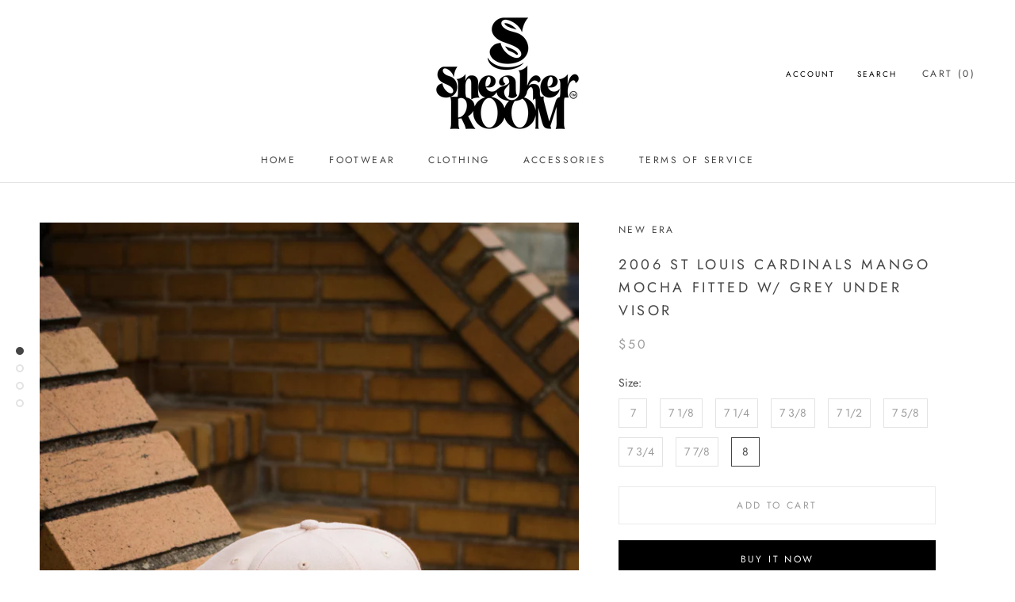

--- FILE ---
content_type: text/html; charset=utf-8
request_url: https://www.snkrroom.com/products/2006-st-louis-cardinals-mango-mocha-fitted-w-grey-under-visor
body_size: 21504
content:
<!doctype html>

<html class="no-js" lang="en">
  <head>
    <meta charset="utf-8"> 
    <meta http-equiv="X-UA-Compatible" content="IE=edge,chrome=1">
    <meta name="viewport" content="width=device-width, initial-scale=1.0, height=device-height, minimum-scale=1.0, maximum-scale=1.0">
    <meta name="theme-color" content="">

    <title>
      2006 ST LOUIS CARDINALS MANGO MOCHA FITTED W/ GREY UNDER VISOR &ndash; Sneaker Room
    </title><meta name="description" content="NEW ERA 5950 FITTED CAP COLOR : MANGO MOCHA UNDER VISOR : GREY  PATCH : 2006 BUSCH STADIUM INAUGURAL  SWEATBAND : WHITE MADE IN : CHINA 100% WOOL  NO REFUNDS OR EXCHANGES - FINAL SALEITEM IS MADE IN VERY LIMITED QUANTITIES"><link rel="canonical" href="https://www.snkrroom.com/products/2006-st-louis-cardinals-mango-mocha-fitted-w-grey-under-visor"><link rel="shortcut icon" href="//www.snkrroom.com/cdn/shop/files/srlogotm_0c44a81f-735f-4eba-b7e4-9bc896cb4776_96x.png?v=1674592284" type="image/png"><meta property="og:type" content="product">
  <meta property="og:title" content="2006 ST LOUIS CARDINALS MANGO MOCHA FITTED W/ GREY UNDER VISOR"><meta property="og:image" content="http://www.snkrroom.com/cdn/shop/products/IMG_1573_1024x.jpg?v=1622560176">
    <meta property="og:image:secure_url" content="https://www.snkrroom.com/cdn/shop/products/IMG_1573_1024x.jpg?v=1622560176"><meta property="og:image" content="http://www.snkrroom.com/cdn/shop/products/IMG_1575_1024x.jpg?v=1622560177">
    <meta property="og:image:secure_url" content="https://www.snkrroom.com/cdn/shop/products/IMG_1575_1024x.jpg?v=1622560177"><meta property="og:image" content="http://www.snkrroom.com/cdn/shop/products/IMG_1578_1024x.jpg?v=1622560177">
    <meta property="og:image:secure_url" content="https://www.snkrroom.com/cdn/shop/products/IMG_1578_1024x.jpg?v=1622560177"><meta property="product:price:amount" content="50.00">
  <meta property="product:price:currency" content="USD"><meta property="og:description" content="NEW ERA 5950 FITTED CAP COLOR : MANGO MOCHA UNDER VISOR : GREY  PATCH : 2006 BUSCH STADIUM INAUGURAL  SWEATBAND : WHITE MADE IN : CHINA 100% WOOL  NO REFUNDS OR EXCHANGES - FINAL SALEITEM IS MADE IN VERY LIMITED QUANTITIES"><meta property="og:url" content="https://www.snkrroom.com/products/2006-st-louis-cardinals-mango-mocha-fitted-w-grey-under-visor">
<meta property="og:site_name" content="Sneaker Room"><meta name="twitter:card" content="summary"><meta name="twitter:title" content="2006 ST LOUIS CARDINALS MANGO MOCHA FITTED W/ GREY UNDER VISOR">
  <meta name="twitter:description" content="
NEW ERA 5950 FITTED CAP
COLOR : MANGO MOCHA
UNDER VISOR : GREY 
PATCH : 2006 BUSCH STADIUM INAUGURAL 
SWEATBAND : WHITE
MADE IN : CHINA
100% WOOL 
NO REFUNDS OR EXCHANGES - FINAL SALEITEM IS MADE IN VERY LIMITED QUANTITIES">
  <meta name="twitter:image" content="https://www.snkrroom.com/cdn/shop/products/IMG_1573_600x600_crop_center.jpg?v=1622560176">

    <script>window.performance && window.performance.mark && window.performance.mark('shopify.content_for_header.start');</script><meta id="shopify-digital-wallet" name="shopify-digital-wallet" content="/40410906780/digital_wallets/dialog">
<meta name="shopify-checkout-api-token" content="67c0f2dccc01d9c5f6b9b51774986a1b">
<meta id="in-context-paypal-metadata" data-shop-id="40410906780" data-venmo-supported="true" data-environment="production" data-locale="en_US" data-paypal-v4="true" data-currency="USD">
<link rel="alternate" type="application/json+oembed" href="https://www.snkrroom.com/products/2006-st-louis-cardinals-mango-mocha-fitted-w-grey-under-visor.oembed">
<script async="async" src="/checkouts/internal/preloads.js?locale=en-US"></script>
<script id="shopify-features" type="application/json">{"accessToken":"67c0f2dccc01d9c5f6b9b51774986a1b","betas":["rich-media-storefront-analytics"],"domain":"www.snkrroom.com","predictiveSearch":true,"shopId":40410906780,"locale":"en"}</script>
<script>var Shopify = Shopify || {};
Shopify.shop = "snkrroom.myshopify.com";
Shopify.locale = "en";
Shopify.currency = {"active":"USD","rate":"1.0"};
Shopify.country = "US";
Shopify.theme = {"name":"Prestige","id":100952768668,"schema_name":"Prestige","schema_version":"4.7.2","theme_store_id":855,"role":"main"};
Shopify.theme.handle = "null";
Shopify.theme.style = {"id":null,"handle":null};
Shopify.cdnHost = "www.snkrroom.com/cdn";
Shopify.routes = Shopify.routes || {};
Shopify.routes.root = "/";</script>
<script type="module">!function(o){(o.Shopify=o.Shopify||{}).modules=!0}(window);</script>
<script>!function(o){function n(){var o=[];function n(){o.push(Array.prototype.slice.apply(arguments))}return n.q=o,n}var t=o.Shopify=o.Shopify||{};t.loadFeatures=n(),t.autoloadFeatures=n()}(window);</script>
<script id="shop-js-analytics" type="application/json">{"pageType":"product"}</script>
<script defer="defer" async type="module" src="//www.snkrroom.com/cdn/shopifycloud/shop-js/modules/v2/client.init-shop-cart-sync_BT-GjEfc.en.esm.js"></script>
<script defer="defer" async type="module" src="//www.snkrroom.com/cdn/shopifycloud/shop-js/modules/v2/chunk.common_D58fp_Oc.esm.js"></script>
<script defer="defer" async type="module" src="//www.snkrroom.com/cdn/shopifycloud/shop-js/modules/v2/chunk.modal_xMitdFEc.esm.js"></script>
<script type="module">
  await import("//www.snkrroom.com/cdn/shopifycloud/shop-js/modules/v2/client.init-shop-cart-sync_BT-GjEfc.en.esm.js");
await import("//www.snkrroom.com/cdn/shopifycloud/shop-js/modules/v2/chunk.common_D58fp_Oc.esm.js");
await import("//www.snkrroom.com/cdn/shopifycloud/shop-js/modules/v2/chunk.modal_xMitdFEc.esm.js");

  window.Shopify.SignInWithShop?.initShopCartSync?.({"fedCMEnabled":true,"windoidEnabled":true});

</script>
<script id="__st">var __st={"a":40410906780,"offset":-18000,"reqid":"a57309a7-91ff-4362-a6ee-4b202e1f430d-1769130728","pageurl":"www.snkrroom.com\/products\/2006-st-louis-cardinals-mango-mocha-fitted-w-grey-under-visor","u":"160b5eb80751","p":"product","rtyp":"product","rid":6684137652380};</script>
<script>window.ShopifyPaypalV4VisibilityTracking = true;</script>
<script id="captcha-bootstrap">!function(){'use strict';const t='contact',e='account',n='new_comment',o=[[t,t],['blogs',n],['comments',n],[t,'customer']],c=[[e,'customer_login'],[e,'guest_login'],[e,'recover_customer_password'],[e,'create_customer']],r=t=>t.map((([t,e])=>`form[action*='/${t}']:not([data-nocaptcha='true']) input[name='form_type'][value='${e}']`)).join(','),a=t=>()=>t?[...document.querySelectorAll(t)].map((t=>t.form)):[];function s(){const t=[...o],e=r(t);return a(e)}const i='password',u='form_key',d=['recaptcha-v3-token','g-recaptcha-response','h-captcha-response',i],f=()=>{try{return window.sessionStorage}catch{return}},m='__shopify_v',_=t=>t.elements[u];function p(t,e,n=!1){try{const o=window.sessionStorage,c=JSON.parse(o.getItem(e)),{data:r}=function(t){const{data:e,action:n}=t;return t[m]||n?{data:e,action:n}:{data:t,action:n}}(c);for(const[e,n]of Object.entries(r))t.elements[e]&&(t.elements[e].value=n);n&&o.removeItem(e)}catch(o){console.error('form repopulation failed',{error:o})}}const l='form_type',E='cptcha';function T(t){t.dataset[E]=!0}const w=window,h=w.document,L='Shopify',v='ce_forms',y='captcha';let A=!1;((t,e)=>{const n=(g='f06e6c50-85a8-45c8-87d0-21a2b65856fe',I='https://cdn.shopify.com/shopifycloud/storefront-forms-hcaptcha/ce_storefront_forms_captcha_hcaptcha.v1.5.2.iife.js',D={infoText:'Protected by hCaptcha',privacyText:'Privacy',termsText:'Terms'},(t,e,n)=>{const o=w[L][v],c=o.bindForm;if(c)return c(t,g,e,D).then(n);var r;o.q.push([[t,g,e,D],n]),r=I,A||(h.body.append(Object.assign(h.createElement('script'),{id:'captcha-provider',async:!0,src:r})),A=!0)});var g,I,D;w[L]=w[L]||{},w[L][v]=w[L][v]||{},w[L][v].q=[],w[L][y]=w[L][y]||{},w[L][y].protect=function(t,e){n(t,void 0,e),T(t)},Object.freeze(w[L][y]),function(t,e,n,w,h,L){const[v,y,A,g]=function(t,e,n){const i=e?o:[],u=t?c:[],d=[...i,...u],f=r(d),m=r(i),_=r(d.filter((([t,e])=>n.includes(e))));return[a(f),a(m),a(_),s()]}(w,h,L),I=t=>{const e=t.target;return e instanceof HTMLFormElement?e:e&&e.form},D=t=>v().includes(t);t.addEventListener('submit',(t=>{const e=I(t);if(!e)return;const n=D(e)&&!e.dataset.hcaptchaBound&&!e.dataset.recaptchaBound,o=_(e),c=g().includes(e)&&(!o||!o.value);(n||c)&&t.preventDefault(),c&&!n&&(function(t){try{if(!f())return;!function(t){const e=f();if(!e)return;const n=_(t);if(!n)return;const o=n.value;o&&e.removeItem(o)}(t);const e=Array.from(Array(32),(()=>Math.random().toString(36)[2])).join('');!function(t,e){_(t)||t.append(Object.assign(document.createElement('input'),{type:'hidden',name:u})),t.elements[u].value=e}(t,e),function(t,e){const n=f();if(!n)return;const o=[...t.querySelectorAll(`input[type='${i}']`)].map((({name:t})=>t)),c=[...d,...o],r={};for(const[a,s]of new FormData(t).entries())c.includes(a)||(r[a]=s);n.setItem(e,JSON.stringify({[m]:1,action:t.action,data:r}))}(t,e)}catch(e){console.error('failed to persist form',e)}}(e),e.submit())}));const S=(t,e)=>{t&&!t.dataset[E]&&(n(t,e.some((e=>e===t))),T(t))};for(const o of['focusin','change'])t.addEventListener(o,(t=>{const e=I(t);D(e)&&S(e,y())}));const B=e.get('form_key'),M=e.get(l),P=B&&M;t.addEventListener('DOMContentLoaded',(()=>{const t=y();if(P)for(const e of t)e.elements[l].value===M&&p(e,B);[...new Set([...A(),...v().filter((t=>'true'===t.dataset.shopifyCaptcha))])].forEach((e=>S(e,t)))}))}(h,new URLSearchParams(w.location.search),n,t,e,['guest_login'])})(!0,!0)}();</script>
<script integrity="sha256-4kQ18oKyAcykRKYeNunJcIwy7WH5gtpwJnB7kiuLZ1E=" data-source-attribution="shopify.loadfeatures" defer="defer" src="//www.snkrroom.com/cdn/shopifycloud/storefront/assets/storefront/load_feature-a0a9edcb.js" crossorigin="anonymous"></script>
<script data-source-attribution="shopify.dynamic_checkout.dynamic.init">var Shopify=Shopify||{};Shopify.PaymentButton=Shopify.PaymentButton||{isStorefrontPortableWallets:!0,init:function(){window.Shopify.PaymentButton.init=function(){};var t=document.createElement("script");t.src="https://www.snkrroom.com/cdn/shopifycloud/portable-wallets/latest/portable-wallets.en.js",t.type="module",document.head.appendChild(t)}};
</script>
<script data-source-attribution="shopify.dynamic_checkout.buyer_consent">
  function portableWalletsHideBuyerConsent(e){var t=document.getElementById("shopify-buyer-consent"),n=document.getElementById("shopify-subscription-policy-button");t&&n&&(t.classList.add("hidden"),t.setAttribute("aria-hidden","true"),n.removeEventListener("click",e))}function portableWalletsShowBuyerConsent(e){var t=document.getElementById("shopify-buyer-consent"),n=document.getElementById("shopify-subscription-policy-button");t&&n&&(t.classList.remove("hidden"),t.removeAttribute("aria-hidden"),n.addEventListener("click",e))}window.Shopify?.PaymentButton&&(window.Shopify.PaymentButton.hideBuyerConsent=portableWalletsHideBuyerConsent,window.Shopify.PaymentButton.showBuyerConsent=portableWalletsShowBuyerConsent);
</script>
<script>
  function portableWalletsCleanup(e){e&&e.src&&console.error("Failed to load portable wallets script "+e.src);var t=document.querySelectorAll("shopify-accelerated-checkout .shopify-payment-button__skeleton, shopify-accelerated-checkout-cart .wallet-cart-button__skeleton"),e=document.getElementById("shopify-buyer-consent");for(let e=0;e<t.length;e++)t[e].remove();e&&e.remove()}function portableWalletsNotLoadedAsModule(e){e instanceof ErrorEvent&&"string"==typeof e.message&&e.message.includes("import.meta")&&"string"==typeof e.filename&&e.filename.includes("portable-wallets")&&(window.removeEventListener("error",portableWalletsNotLoadedAsModule),window.Shopify.PaymentButton.failedToLoad=e,"loading"===document.readyState?document.addEventListener("DOMContentLoaded",window.Shopify.PaymentButton.init):window.Shopify.PaymentButton.init())}window.addEventListener("error",portableWalletsNotLoadedAsModule);
</script>

<script type="module" src="https://www.snkrroom.com/cdn/shopifycloud/portable-wallets/latest/portable-wallets.en.js" onError="portableWalletsCleanup(this)" crossorigin="anonymous"></script>
<script nomodule>
  document.addEventListener("DOMContentLoaded", portableWalletsCleanup);
</script>

<link id="shopify-accelerated-checkout-styles" rel="stylesheet" media="screen" href="https://www.snkrroom.com/cdn/shopifycloud/portable-wallets/latest/accelerated-checkout-backwards-compat.css" crossorigin="anonymous">
<style id="shopify-accelerated-checkout-cart">
        #shopify-buyer-consent {
  margin-top: 1em;
  display: inline-block;
  width: 100%;
}

#shopify-buyer-consent.hidden {
  display: none;
}

#shopify-subscription-policy-button {
  background: none;
  border: none;
  padding: 0;
  text-decoration: underline;
  font-size: inherit;
  cursor: pointer;
}

#shopify-subscription-policy-button::before {
  box-shadow: none;
}

      </style>

<script>window.performance && window.performance.mark && window.performance.mark('shopify.content_for_header.end');</script>

    <link rel="stylesheet" href="//www.snkrroom.com/cdn/shop/t/3/assets/theme.scss.css?v=171348564936975583801759260155">

    <script>
      // This allows to expose several variables to the global scope, to be used in scripts
      window.theme = {
        pageType: "product",
        moneyFormat: "${{amount}}",
        moneyWithCurrencyFormat: "${{amount}} USD",
        productImageSize: "square",
        searchMode: "product,article",
        showPageTransition: true,
        showElementStaggering: false,
        showImageZooming: true
      };

      window.routes = {
        rootUrl: "\/",
        cartUrl: "\/cart",
        cartAddUrl: "\/cart\/add",
        cartChangeUrl: "\/cart\/change",
        searchUrl: "\/search",
        productRecommendationsUrl: "\/recommendations\/products"
      };

      window.languages = {
        cartAddNote: "Add Order Note",
        cartEditNote: "Edit Order Note",
        productImageLoadingError: "This image could not be loaded. Please try to reload the page.",
        productFormAddToCart: "Add to cart",
        productFormUnavailable: "Unavailable",
        productFormSoldOut: "Sold Out",
        shippingEstimatorOneResult: "1 option available:",
        shippingEstimatorMoreResults: "{{count}} options available:",
        shippingEstimatorNoResults: "No shipping could be found"
      };

      window.lazySizesConfig = {
        loadHidden: false,
        hFac: 0.5,
        expFactor: 2,
        ricTimeout: 150,
        lazyClass: 'Image--lazyLoad',
        loadingClass: 'Image--lazyLoading',
        loadedClass: 'Image--lazyLoaded'
      };

      document.documentElement.className = document.documentElement.className.replace('no-js', 'js');
      document.documentElement.style.setProperty('--window-height', window.innerHeight + 'px');

      // We do a quick detection of some features (we could use Modernizr but for so little...)
      (function() {
        document.documentElement.className += ((window.CSS && window.CSS.supports('(position: sticky) or (position: -webkit-sticky)')) ? ' supports-sticky' : ' no-supports-sticky');
        document.documentElement.className += (window.matchMedia('(-moz-touch-enabled: 1), (hover: none)')).matches ? ' no-supports-hover' : ' supports-hover';
      }());
    </script>

    <script src="//www.snkrroom.com/cdn/shop/t/3/assets/lazysizes.min.js?v=174358363404432586981591389996" async></script><script src="https://polyfill-fastly.net/v3/polyfill.min.js?unknown=polyfill&features=fetch,Element.prototype.closest,Element.prototype.remove,Element.prototype.classList,Array.prototype.includes,Array.prototype.fill,Object.assign,CustomEvent,IntersectionObserver,IntersectionObserverEntry,URL" defer></script>
    <script src="//www.snkrroom.com/cdn/shop/t/3/assets/libs.min.js?v=26178543184394469741591389995" defer></script>
    <script src="//www.snkrroom.com/cdn/shop/t/3/assets/theme.min.js?v=101812004007097122321591390000" defer></script>
    <script src="//www.snkrroom.com/cdn/shop/t/3/assets/custom.js?v=183944157590872491501591389997" defer></script>

    <script>
      (function () {
        window.onpageshow = function() {
          if (window.theme.showPageTransition) {
            var pageTransition = document.querySelector('.PageTransition');

            if (pageTransition) {
              pageTransition.style.visibility = 'visible';
              pageTransition.style.opacity = '0';
            }
          }

          // When the page is loaded from the cache, we have to reload the cart content
          document.documentElement.dispatchEvent(new CustomEvent('cart:refresh', {
            bubbles: true
          }));
        };
      })();
    </script>

    
  <script type="application/ld+json">
  {
    "@context": "http://schema.org",
    "@type": "Product",
    "offers": [{
          "@type": "Offer",
          "name": "7",
          "availability":"https://schema.org/OutOfStock",
          "price": 50.0,
          "priceCurrency": "USD",
          "priceValidUntil": "2026-02-01","url": "/products/2006-st-louis-cardinals-mango-mocha-fitted-w-grey-under-visor/products/2006-st-louis-cardinals-mango-mocha-fitted-w-grey-under-visor?variant=39702788407452"
        },
{
          "@type": "Offer",
          "name": "7 1\/8",
          "availability":"https://schema.org/OutOfStock",
          "price": 50.0,
          "priceCurrency": "USD",
          "priceValidUntil": "2026-02-01","url": "/products/2006-st-louis-cardinals-mango-mocha-fitted-w-grey-under-visor/products/2006-st-louis-cardinals-mango-mocha-fitted-w-grey-under-visor?variant=39702788440220"
        },
{
          "@type": "Offer",
          "name": "7 1\/4",
          "availability":"https://schema.org/OutOfStock",
          "price": 50.0,
          "priceCurrency": "USD",
          "priceValidUntil": "2026-02-01","url": "/products/2006-st-louis-cardinals-mango-mocha-fitted-w-grey-under-visor/products/2006-st-louis-cardinals-mango-mocha-fitted-w-grey-under-visor?variant=39702788472988"
        },
{
          "@type": "Offer",
          "name": "7 3\/8",
          "availability":"https://schema.org/OutOfStock",
          "price": 50.0,
          "priceCurrency": "USD",
          "priceValidUntil": "2026-02-01","url": "/products/2006-st-louis-cardinals-mango-mocha-fitted-w-grey-under-visor/products/2006-st-louis-cardinals-mango-mocha-fitted-w-grey-under-visor?variant=39702788538524"
        },
{
          "@type": "Offer",
          "name": "7 1\/2",
          "availability":"https://schema.org/OutOfStock",
          "price": 50.0,
          "priceCurrency": "USD",
          "priceValidUntil": "2026-02-01","url": "/products/2006-st-louis-cardinals-mango-mocha-fitted-w-grey-under-visor/products/2006-st-louis-cardinals-mango-mocha-fitted-w-grey-under-visor?variant=39702788571292"
        },
{
          "@type": "Offer",
          "name": "7 5\/8",
          "availability":"https://schema.org/OutOfStock",
          "price": 50.0,
          "priceCurrency": "USD",
          "priceValidUntil": "2026-02-01","url": "/products/2006-st-louis-cardinals-mango-mocha-fitted-w-grey-under-visor/products/2006-st-louis-cardinals-mango-mocha-fitted-w-grey-under-visor?variant=39702788604060"
        },
{
          "@type": "Offer",
          "name": "7 3\/4",
          "availability":"https://schema.org/OutOfStock",
          "price": 50.0,
          "priceCurrency": "USD",
          "priceValidUntil": "2026-02-01","url": "/products/2006-st-louis-cardinals-mango-mocha-fitted-w-grey-under-visor/products/2006-st-louis-cardinals-mango-mocha-fitted-w-grey-under-visor?variant=39702788636828"
        },
{
          "@type": "Offer",
          "name": "7 7\/8",
          "availability":"https://schema.org/OutOfStock",
          "price": 50.0,
          "priceCurrency": "USD",
          "priceValidUntil": "2026-02-01","url": "/products/2006-st-louis-cardinals-mango-mocha-fitted-w-grey-under-visor/products/2006-st-louis-cardinals-mango-mocha-fitted-w-grey-under-visor?variant=39702788702364"
        },
{
          "@type": "Offer",
          "name": "8",
          "availability":"https://schema.org/InStock",
          "price": 50.0,
          "priceCurrency": "USD",
          "priceValidUntil": "2026-02-01","url": "/products/2006-st-louis-cardinals-mango-mocha-fitted-w-grey-under-visor/products/2006-st-louis-cardinals-mango-mocha-fitted-w-grey-under-visor?variant=39702788735132"
        }
],
      "gtin8": "88735132",
      "productId": "88735132",
    "brand": {
      "name": "NEW ERA"
    },
    "name": "2006 ST LOUIS CARDINALS MANGO MOCHA FITTED W\/ GREY UNDER VISOR",
    "description": "\nNEW ERA 5950 FITTED CAP\nCOLOR : MANGO MOCHA\nUNDER VISOR : GREY \nPATCH : 2006 BUSCH STADIUM INAUGURAL \nSWEATBAND : WHITE\nMADE IN : CHINA\n100% WOOL \nNO REFUNDS OR EXCHANGES - FINAL SALEITEM IS MADE IN VERY LIMITED QUANTITIES",
    "category": "Accessories",
    "url": "/products/2006-st-louis-cardinals-mango-mocha-fitted-w-grey-under-visor/products/2006-st-louis-cardinals-mango-mocha-fitted-w-grey-under-visor",
    "sku": "",
    "image": {
      "@type": "ImageObject",
      "url": "https://www.snkrroom.com/cdn/shop/products/IMG_1573_1024x.jpg?v=1622560176",
      "image": "https://www.snkrroom.com/cdn/shop/products/IMG_1573_1024x.jpg?v=1622560176",
      "name": "2006 ST LOUIS CARDINALS MANGO MOCHA FITTED W\/ GREY UNDER VISOR",
      "width": "1024",
      "height": "1024"
    }
  }
  </script>



  <script type="application/ld+json">
  {
    "@context": "http://schema.org",
    "@type": "BreadcrumbList",
  "itemListElement": [{
      "@type": "ListItem",
      "position": 1,
      "name": "Translation missing: en.general.breadcrumb.home",
      "item": "https://www.snkrroom.com"
    },{
          "@type": "ListItem",
          "position": 2,
          "name": "2006 ST LOUIS CARDINALS MANGO MOCHA FITTED W\/ GREY UNDER VISOR",
          "item": "https://www.snkrroom.com/products/2006-st-louis-cardinals-mango-mocha-fitted-w-grey-under-visor"
        }]
  }
  </script>

    
<link href="https://monorail-edge.shopifysvc.com" rel="dns-prefetch">
<script>(function(){if ("sendBeacon" in navigator && "performance" in window) {try {var session_token_from_headers = performance.getEntriesByType('navigation')[0].serverTiming.find(x => x.name == '_s').description;} catch {var session_token_from_headers = undefined;}var session_cookie_matches = document.cookie.match(/_shopify_s=([^;]*)/);var session_token_from_cookie = session_cookie_matches && session_cookie_matches.length === 2 ? session_cookie_matches[1] : "";var session_token = session_token_from_headers || session_token_from_cookie || "";function handle_abandonment_event(e) {var entries = performance.getEntries().filter(function(entry) {return /monorail-edge.shopifysvc.com/.test(entry.name);});if (!window.abandonment_tracked && entries.length === 0) {window.abandonment_tracked = true;var currentMs = Date.now();var navigation_start = performance.timing.navigationStart;var payload = {shop_id: 40410906780,url: window.location.href,navigation_start,duration: currentMs - navigation_start,session_token,page_type: "product"};window.navigator.sendBeacon("https://monorail-edge.shopifysvc.com/v1/produce", JSON.stringify({schema_id: "online_store_buyer_site_abandonment/1.1",payload: payload,metadata: {event_created_at_ms: currentMs,event_sent_at_ms: currentMs}}));}}window.addEventListener('pagehide', handle_abandonment_event);}}());</script>
<script id="web-pixels-manager-setup">(function e(e,d,r,n,o){if(void 0===o&&(o={}),!Boolean(null===(a=null===(i=window.Shopify)||void 0===i?void 0:i.analytics)||void 0===a?void 0:a.replayQueue)){var i,a;window.Shopify=window.Shopify||{};var t=window.Shopify;t.analytics=t.analytics||{};var s=t.analytics;s.replayQueue=[],s.publish=function(e,d,r){return s.replayQueue.push([e,d,r]),!0};try{self.performance.mark("wpm:start")}catch(e){}var l=function(){var e={modern:/Edge?\/(1{2}[4-9]|1[2-9]\d|[2-9]\d{2}|\d{4,})\.\d+(\.\d+|)|Firefox\/(1{2}[4-9]|1[2-9]\d|[2-9]\d{2}|\d{4,})\.\d+(\.\d+|)|Chrom(ium|e)\/(9{2}|\d{3,})\.\d+(\.\d+|)|(Maci|X1{2}).+ Version\/(15\.\d+|(1[6-9]|[2-9]\d|\d{3,})\.\d+)([,.]\d+|)( \(\w+\)|)( Mobile\/\w+|) Safari\/|Chrome.+OPR\/(9{2}|\d{3,})\.\d+\.\d+|(CPU[ +]OS|iPhone[ +]OS|CPU[ +]iPhone|CPU IPhone OS|CPU iPad OS)[ +]+(15[._]\d+|(1[6-9]|[2-9]\d|\d{3,})[._]\d+)([._]\d+|)|Android:?[ /-](13[3-9]|1[4-9]\d|[2-9]\d{2}|\d{4,})(\.\d+|)(\.\d+|)|Android.+Firefox\/(13[5-9]|1[4-9]\d|[2-9]\d{2}|\d{4,})\.\d+(\.\d+|)|Android.+Chrom(ium|e)\/(13[3-9]|1[4-9]\d|[2-9]\d{2}|\d{4,})\.\d+(\.\d+|)|SamsungBrowser\/([2-9]\d|\d{3,})\.\d+/,legacy:/Edge?\/(1[6-9]|[2-9]\d|\d{3,})\.\d+(\.\d+|)|Firefox\/(5[4-9]|[6-9]\d|\d{3,})\.\d+(\.\d+|)|Chrom(ium|e)\/(5[1-9]|[6-9]\d|\d{3,})\.\d+(\.\d+|)([\d.]+$|.*Safari\/(?![\d.]+ Edge\/[\d.]+$))|(Maci|X1{2}).+ Version\/(10\.\d+|(1[1-9]|[2-9]\d|\d{3,})\.\d+)([,.]\d+|)( \(\w+\)|)( Mobile\/\w+|) Safari\/|Chrome.+OPR\/(3[89]|[4-9]\d|\d{3,})\.\d+\.\d+|(CPU[ +]OS|iPhone[ +]OS|CPU[ +]iPhone|CPU IPhone OS|CPU iPad OS)[ +]+(10[._]\d+|(1[1-9]|[2-9]\d|\d{3,})[._]\d+)([._]\d+|)|Android:?[ /-](13[3-9]|1[4-9]\d|[2-9]\d{2}|\d{4,})(\.\d+|)(\.\d+|)|Mobile Safari.+OPR\/([89]\d|\d{3,})\.\d+\.\d+|Android.+Firefox\/(13[5-9]|1[4-9]\d|[2-9]\d{2}|\d{4,})\.\d+(\.\d+|)|Android.+Chrom(ium|e)\/(13[3-9]|1[4-9]\d|[2-9]\d{2}|\d{4,})\.\d+(\.\d+|)|Android.+(UC? ?Browser|UCWEB|U3)[ /]?(15\.([5-9]|\d{2,})|(1[6-9]|[2-9]\d|\d{3,})\.\d+)\.\d+|SamsungBrowser\/(5\.\d+|([6-9]|\d{2,})\.\d+)|Android.+MQ{2}Browser\/(14(\.(9|\d{2,})|)|(1[5-9]|[2-9]\d|\d{3,})(\.\d+|))(\.\d+|)|K[Aa][Ii]OS\/(3\.\d+|([4-9]|\d{2,})\.\d+)(\.\d+|)/},d=e.modern,r=e.legacy,n=navigator.userAgent;return n.match(d)?"modern":n.match(r)?"legacy":"unknown"}(),u="modern"===l?"modern":"legacy",c=(null!=n?n:{modern:"",legacy:""})[u],f=function(e){return[e.baseUrl,"/wpm","/b",e.hashVersion,"modern"===e.buildTarget?"m":"l",".js"].join("")}({baseUrl:d,hashVersion:r,buildTarget:u}),m=function(e){var d=e.version,r=e.bundleTarget,n=e.surface,o=e.pageUrl,i=e.monorailEndpoint;return{emit:function(e){var a=e.status,t=e.errorMsg,s=(new Date).getTime(),l=JSON.stringify({metadata:{event_sent_at_ms:s},events:[{schema_id:"web_pixels_manager_load/3.1",payload:{version:d,bundle_target:r,page_url:o,status:a,surface:n,error_msg:t},metadata:{event_created_at_ms:s}}]});if(!i)return console&&console.warn&&console.warn("[Web Pixels Manager] No Monorail endpoint provided, skipping logging."),!1;try{return self.navigator.sendBeacon.bind(self.navigator)(i,l)}catch(e){}var u=new XMLHttpRequest;try{return u.open("POST",i,!0),u.setRequestHeader("Content-Type","text/plain"),u.send(l),!0}catch(e){return console&&console.warn&&console.warn("[Web Pixels Manager] Got an unhandled error while logging to Monorail."),!1}}}}({version:r,bundleTarget:l,surface:e.surface,pageUrl:self.location.href,monorailEndpoint:e.monorailEndpoint});try{o.browserTarget=l,function(e){var d=e.src,r=e.async,n=void 0===r||r,o=e.onload,i=e.onerror,a=e.sri,t=e.scriptDataAttributes,s=void 0===t?{}:t,l=document.createElement("script"),u=document.querySelector("head"),c=document.querySelector("body");if(l.async=n,l.src=d,a&&(l.integrity=a,l.crossOrigin="anonymous"),s)for(var f in s)if(Object.prototype.hasOwnProperty.call(s,f))try{l.dataset[f]=s[f]}catch(e){}if(o&&l.addEventListener("load",o),i&&l.addEventListener("error",i),u)u.appendChild(l);else{if(!c)throw new Error("Did not find a head or body element to append the script");c.appendChild(l)}}({src:f,async:!0,onload:function(){if(!function(){var e,d;return Boolean(null===(d=null===(e=window.Shopify)||void 0===e?void 0:e.analytics)||void 0===d?void 0:d.initialized)}()){var d=window.webPixelsManager.init(e)||void 0;if(d){var r=window.Shopify.analytics;r.replayQueue.forEach((function(e){var r=e[0],n=e[1],o=e[2];d.publishCustomEvent(r,n,o)})),r.replayQueue=[],r.publish=d.publishCustomEvent,r.visitor=d.visitor,r.initialized=!0}}},onerror:function(){return m.emit({status:"failed",errorMsg:"".concat(f," has failed to load")})},sri:function(e){var d=/^sha384-[A-Za-z0-9+/=]+$/;return"string"==typeof e&&d.test(e)}(c)?c:"",scriptDataAttributes:o}),m.emit({status:"loading"})}catch(e){m.emit({status:"failed",errorMsg:(null==e?void 0:e.message)||"Unknown error"})}}})({shopId: 40410906780,storefrontBaseUrl: "https://www.snkrroom.com",extensionsBaseUrl: "https://extensions.shopifycdn.com/cdn/shopifycloud/web-pixels-manager",monorailEndpoint: "https://monorail-edge.shopifysvc.com/unstable/produce_batch",surface: "storefront-renderer",enabledBetaFlags: ["2dca8a86"],webPixelsConfigList: [{"id":"214728860","configuration":"{\"pixel_id\":\"329520588124830\",\"pixel_type\":\"facebook_pixel\",\"metaapp_system_user_token\":\"-\"}","eventPayloadVersion":"v1","runtimeContext":"OPEN","scriptVersion":"ca16bc87fe92b6042fbaa3acc2fbdaa6","type":"APP","apiClientId":2329312,"privacyPurposes":["ANALYTICS","MARKETING","SALE_OF_DATA"],"dataSharingAdjustments":{"protectedCustomerApprovalScopes":["read_customer_address","read_customer_email","read_customer_name","read_customer_personal_data","read_customer_phone"]}},{"id":"shopify-app-pixel","configuration":"{}","eventPayloadVersion":"v1","runtimeContext":"STRICT","scriptVersion":"0450","apiClientId":"shopify-pixel","type":"APP","privacyPurposes":["ANALYTICS","MARKETING"]},{"id":"shopify-custom-pixel","eventPayloadVersion":"v1","runtimeContext":"LAX","scriptVersion":"0450","apiClientId":"shopify-pixel","type":"CUSTOM","privacyPurposes":["ANALYTICS","MARKETING"]}],isMerchantRequest: false,initData: {"shop":{"name":"Sneaker Room","paymentSettings":{"currencyCode":"USD"},"myshopifyDomain":"snkrroom.myshopify.com","countryCode":"US","storefrontUrl":"https:\/\/www.snkrroom.com"},"customer":null,"cart":null,"checkout":null,"productVariants":[{"price":{"amount":50.0,"currencyCode":"USD"},"product":{"title":"2006 ST LOUIS CARDINALS MANGO MOCHA FITTED W\/ GREY UNDER VISOR","vendor":"NEW ERA","id":"6684137652380","untranslatedTitle":"2006 ST LOUIS CARDINALS MANGO MOCHA FITTED W\/ GREY UNDER VISOR","url":"\/products\/2006-st-louis-cardinals-mango-mocha-fitted-w-grey-under-visor","type":"Accessories"},"id":"39702788407452","image":{"src":"\/\/www.snkrroom.com\/cdn\/shop\/products\/IMG_1573.jpg?v=1622560176"},"sku":"","title":"7","untranslatedTitle":"7"},{"price":{"amount":50.0,"currencyCode":"USD"},"product":{"title":"2006 ST LOUIS CARDINALS MANGO MOCHA FITTED W\/ GREY UNDER VISOR","vendor":"NEW ERA","id":"6684137652380","untranslatedTitle":"2006 ST LOUIS CARDINALS MANGO MOCHA FITTED W\/ GREY UNDER VISOR","url":"\/products\/2006-st-louis-cardinals-mango-mocha-fitted-w-grey-under-visor","type":"Accessories"},"id":"39702788440220","image":{"src":"\/\/www.snkrroom.com\/cdn\/shop\/products\/IMG_1573.jpg?v=1622560176"},"sku":"","title":"7 1\/8","untranslatedTitle":"7 1\/8"},{"price":{"amount":50.0,"currencyCode":"USD"},"product":{"title":"2006 ST LOUIS CARDINALS MANGO MOCHA FITTED W\/ GREY UNDER VISOR","vendor":"NEW ERA","id":"6684137652380","untranslatedTitle":"2006 ST LOUIS CARDINALS MANGO MOCHA FITTED W\/ GREY UNDER VISOR","url":"\/products\/2006-st-louis-cardinals-mango-mocha-fitted-w-grey-under-visor","type":"Accessories"},"id":"39702788472988","image":{"src":"\/\/www.snkrroom.com\/cdn\/shop\/products\/IMG_1573.jpg?v=1622560176"},"sku":"","title":"7 1\/4","untranslatedTitle":"7 1\/4"},{"price":{"amount":50.0,"currencyCode":"USD"},"product":{"title":"2006 ST LOUIS CARDINALS MANGO MOCHA FITTED W\/ GREY UNDER VISOR","vendor":"NEW ERA","id":"6684137652380","untranslatedTitle":"2006 ST LOUIS CARDINALS MANGO MOCHA FITTED W\/ GREY UNDER VISOR","url":"\/products\/2006-st-louis-cardinals-mango-mocha-fitted-w-grey-under-visor","type":"Accessories"},"id":"39702788538524","image":{"src":"\/\/www.snkrroom.com\/cdn\/shop\/products\/IMG_1573.jpg?v=1622560176"},"sku":"","title":"7 3\/8","untranslatedTitle":"7 3\/8"},{"price":{"amount":50.0,"currencyCode":"USD"},"product":{"title":"2006 ST LOUIS CARDINALS MANGO MOCHA FITTED W\/ GREY UNDER VISOR","vendor":"NEW ERA","id":"6684137652380","untranslatedTitle":"2006 ST LOUIS CARDINALS MANGO MOCHA FITTED W\/ GREY UNDER VISOR","url":"\/products\/2006-st-louis-cardinals-mango-mocha-fitted-w-grey-under-visor","type":"Accessories"},"id":"39702788571292","image":{"src":"\/\/www.snkrroom.com\/cdn\/shop\/products\/IMG_1573.jpg?v=1622560176"},"sku":"","title":"7 1\/2","untranslatedTitle":"7 1\/2"},{"price":{"amount":50.0,"currencyCode":"USD"},"product":{"title":"2006 ST LOUIS CARDINALS MANGO MOCHA FITTED W\/ GREY UNDER VISOR","vendor":"NEW ERA","id":"6684137652380","untranslatedTitle":"2006 ST LOUIS CARDINALS MANGO MOCHA FITTED W\/ GREY UNDER VISOR","url":"\/products\/2006-st-louis-cardinals-mango-mocha-fitted-w-grey-under-visor","type":"Accessories"},"id":"39702788604060","image":{"src":"\/\/www.snkrroom.com\/cdn\/shop\/products\/IMG_1573.jpg?v=1622560176"},"sku":"","title":"7 5\/8","untranslatedTitle":"7 5\/8"},{"price":{"amount":50.0,"currencyCode":"USD"},"product":{"title":"2006 ST LOUIS CARDINALS MANGO MOCHA FITTED W\/ GREY UNDER VISOR","vendor":"NEW ERA","id":"6684137652380","untranslatedTitle":"2006 ST LOUIS CARDINALS MANGO MOCHA FITTED W\/ GREY UNDER VISOR","url":"\/products\/2006-st-louis-cardinals-mango-mocha-fitted-w-grey-under-visor","type":"Accessories"},"id":"39702788636828","image":{"src":"\/\/www.snkrroom.com\/cdn\/shop\/products\/IMG_1573.jpg?v=1622560176"},"sku":"","title":"7 3\/4","untranslatedTitle":"7 3\/4"},{"price":{"amount":50.0,"currencyCode":"USD"},"product":{"title":"2006 ST LOUIS CARDINALS MANGO MOCHA FITTED W\/ GREY UNDER VISOR","vendor":"NEW ERA","id":"6684137652380","untranslatedTitle":"2006 ST LOUIS CARDINALS MANGO MOCHA FITTED W\/ GREY UNDER VISOR","url":"\/products\/2006-st-louis-cardinals-mango-mocha-fitted-w-grey-under-visor","type":"Accessories"},"id":"39702788702364","image":{"src":"\/\/www.snkrroom.com\/cdn\/shop\/products\/IMG_1573.jpg?v=1622560176"},"sku":"","title":"7 7\/8","untranslatedTitle":"7 7\/8"},{"price":{"amount":50.0,"currencyCode":"USD"},"product":{"title":"2006 ST LOUIS CARDINALS MANGO MOCHA FITTED W\/ GREY UNDER VISOR","vendor":"NEW ERA","id":"6684137652380","untranslatedTitle":"2006 ST LOUIS CARDINALS MANGO MOCHA FITTED W\/ GREY UNDER VISOR","url":"\/products\/2006-st-louis-cardinals-mango-mocha-fitted-w-grey-under-visor","type":"Accessories"},"id":"39702788735132","image":{"src":"\/\/www.snkrroom.com\/cdn\/shop\/products\/IMG_1573.jpg?v=1622560176"},"sku":"","title":"8","untranslatedTitle":"8"}],"purchasingCompany":null},},"https://www.snkrroom.com/cdn","fcfee988w5aeb613cpc8e4bc33m6693e112",{"modern":"","legacy":""},{"shopId":"40410906780","storefrontBaseUrl":"https:\/\/www.snkrroom.com","extensionBaseUrl":"https:\/\/extensions.shopifycdn.com\/cdn\/shopifycloud\/web-pixels-manager","surface":"storefront-renderer","enabledBetaFlags":"[\"2dca8a86\"]","isMerchantRequest":"false","hashVersion":"fcfee988w5aeb613cpc8e4bc33m6693e112","publish":"custom","events":"[[\"page_viewed\",{}],[\"product_viewed\",{\"productVariant\":{\"price\":{\"amount\":50.0,\"currencyCode\":\"USD\"},\"product\":{\"title\":\"2006 ST LOUIS CARDINALS MANGO MOCHA FITTED W\/ GREY UNDER VISOR\",\"vendor\":\"NEW ERA\",\"id\":\"6684137652380\",\"untranslatedTitle\":\"2006 ST LOUIS CARDINALS MANGO MOCHA FITTED W\/ GREY UNDER VISOR\",\"url\":\"\/products\/2006-st-louis-cardinals-mango-mocha-fitted-w-grey-under-visor\",\"type\":\"Accessories\"},\"id\":\"39702788735132\",\"image\":{\"src\":\"\/\/www.snkrroom.com\/cdn\/shop\/products\/IMG_1573.jpg?v=1622560176\"},\"sku\":\"\",\"title\":\"8\",\"untranslatedTitle\":\"8\"}}]]"});</script><script>
  window.ShopifyAnalytics = window.ShopifyAnalytics || {};
  window.ShopifyAnalytics.meta = window.ShopifyAnalytics.meta || {};
  window.ShopifyAnalytics.meta.currency = 'USD';
  var meta = {"product":{"id":6684137652380,"gid":"gid:\/\/shopify\/Product\/6684137652380","vendor":"NEW ERA","type":"Accessories","handle":"2006-st-louis-cardinals-mango-mocha-fitted-w-grey-under-visor","variants":[{"id":39702788407452,"price":5000,"name":"2006 ST LOUIS CARDINALS MANGO MOCHA FITTED W\/ GREY UNDER VISOR - 7","public_title":"7","sku":""},{"id":39702788440220,"price":5000,"name":"2006 ST LOUIS CARDINALS MANGO MOCHA FITTED W\/ GREY UNDER VISOR - 7 1\/8","public_title":"7 1\/8","sku":""},{"id":39702788472988,"price":5000,"name":"2006 ST LOUIS CARDINALS MANGO MOCHA FITTED W\/ GREY UNDER VISOR - 7 1\/4","public_title":"7 1\/4","sku":""},{"id":39702788538524,"price":5000,"name":"2006 ST LOUIS CARDINALS MANGO MOCHA FITTED W\/ GREY UNDER VISOR - 7 3\/8","public_title":"7 3\/8","sku":""},{"id":39702788571292,"price":5000,"name":"2006 ST LOUIS CARDINALS MANGO MOCHA FITTED W\/ GREY UNDER VISOR - 7 1\/2","public_title":"7 1\/2","sku":""},{"id":39702788604060,"price":5000,"name":"2006 ST LOUIS CARDINALS MANGO MOCHA FITTED W\/ GREY UNDER VISOR - 7 5\/8","public_title":"7 5\/8","sku":""},{"id":39702788636828,"price":5000,"name":"2006 ST LOUIS CARDINALS MANGO MOCHA FITTED W\/ GREY UNDER VISOR - 7 3\/4","public_title":"7 3\/4","sku":""},{"id":39702788702364,"price":5000,"name":"2006 ST LOUIS CARDINALS MANGO MOCHA FITTED W\/ GREY UNDER VISOR - 7 7\/8","public_title":"7 7\/8","sku":""},{"id":39702788735132,"price":5000,"name":"2006 ST LOUIS CARDINALS MANGO MOCHA FITTED W\/ GREY UNDER VISOR - 8","public_title":"8","sku":""}],"remote":false},"page":{"pageType":"product","resourceType":"product","resourceId":6684137652380,"requestId":"a57309a7-91ff-4362-a6ee-4b202e1f430d-1769130728"}};
  for (var attr in meta) {
    window.ShopifyAnalytics.meta[attr] = meta[attr];
  }
</script>
<script class="analytics">
  (function () {
    var customDocumentWrite = function(content) {
      var jquery = null;

      if (window.jQuery) {
        jquery = window.jQuery;
      } else if (window.Checkout && window.Checkout.$) {
        jquery = window.Checkout.$;
      }

      if (jquery) {
        jquery('body').append(content);
      }
    };

    var hasLoggedConversion = function(token) {
      if (token) {
        return document.cookie.indexOf('loggedConversion=' + token) !== -1;
      }
      return false;
    }

    var setCookieIfConversion = function(token) {
      if (token) {
        var twoMonthsFromNow = new Date(Date.now());
        twoMonthsFromNow.setMonth(twoMonthsFromNow.getMonth() + 2);

        document.cookie = 'loggedConversion=' + token + '; expires=' + twoMonthsFromNow;
      }
    }

    var trekkie = window.ShopifyAnalytics.lib = window.trekkie = window.trekkie || [];
    if (trekkie.integrations) {
      return;
    }
    trekkie.methods = [
      'identify',
      'page',
      'ready',
      'track',
      'trackForm',
      'trackLink'
    ];
    trekkie.factory = function(method) {
      return function() {
        var args = Array.prototype.slice.call(arguments);
        args.unshift(method);
        trekkie.push(args);
        return trekkie;
      };
    };
    for (var i = 0; i < trekkie.methods.length; i++) {
      var key = trekkie.methods[i];
      trekkie[key] = trekkie.factory(key);
    }
    trekkie.load = function(config) {
      trekkie.config = config || {};
      trekkie.config.initialDocumentCookie = document.cookie;
      var first = document.getElementsByTagName('script')[0];
      var script = document.createElement('script');
      script.type = 'text/javascript';
      script.onerror = function(e) {
        var scriptFallback = document.createElement('script');
        scriptFallback.type = 'text/javascript';
        scriptFallback.onerror = function(error) {
                var Monorail = {
      produce: function produce(monorailDomain, schemaId, payload) {
        var currentMs = new Date().getTime();
        var event = {
          schema_id: schemaId,
          payload: payload,
          metadata: {
            event_created_at_ms: currentMs,
            event_sent_at_ms: currentMs
          }
        };
        return Monorail.sendRequest("https://" + monorailDomain + "/v1/produce", JSON.stringify(event));
      },
      sendRequest: function sendRequest(endpointUrl, payload) {
        // Try the sendBeacon API
        if (window && window.navigator && typeof window.navigator.sendBeacon === 'function' && typeof window.Blob === 'function' && !Monorail.isIos12()) {
          var blobData = new window.Blob([payload], {
            type: 'text/plain'
          });

          if (window.navigator.sendBeacon(endpointUrl, blobData)) {
            return true;
          } // sendBeacon was not successful

        } // XHR beacon

        var xhr = new XMLHttpRequest();

        try {
          xhr.open('POST', endpointUrl);
          xhr.setRequestHeader('Content-Type', 'text/plain');
          xhr.send(payload);
        } catch (e) {
          console.log(e);
        }

        return false;
      },
      isIos12: function isIos12() {
        return window.navigator.userAgent.lastIndexOf('iPhone; CPU iPhone OS 12_') !== -1 || window.navigator.userAgent.lastIndexOf('iPad; CPU OS 12_') !== -1;
      }
    };
    Monorail.produce('monorail-edge.shopifysvc.com',
      'trekkie_storefront_load_errors/1.1',
      {shop_id: 40410906780,
      theme_id: 100952768668,
      app_name: "storefront",
      context_url: window.location.href,
      source_url: "//www.snkrroom.com/cdn/s/trekkie.storefront.8d95595f799fbf7e1d32231b9a28fd43b70c67d3.min.js"});

        };
        scriptFallback.async = true;
        scriptFallback.src = '//www.snkrroom.com/cdn/s/trekkie.storefront.8d95595f799fbf7e1d32231b9a28fd43b70c67d3.min.js';
        first.parentNode.insertBefore(scriptFallback, first);
      };
      script.async = true;
      script.src = '//www.snkrroom.com/cdn/s/trekkie.storefront.8d95595f799fbf7e1d32231b9a28fd43b70c67d3.min.js';
      first.parentNode.insertBefore(script, first);
    };
    trekkie.load(
      {"Trekkie":{"appName":"storefront","development":false,"defaultAttributes":{"shopId":40410906780,"isMerchantRequest":null,"themeId":100952768668,"themeCityHash":"4041592862350117180","contentLanguage":"en","currency":"USD","eventMetadataId":"ec90d846-7fcd-44ee-a50f-5898ef59ac45"},"isServerSideCookieWritingEnabled":true,"monorailRegion":"shop_domain","enabledBetaFlags":["65f19447"]},"Session Attribution":{},"S2S":{"facebookCapiEnabled":false,"source":"trekkie-storefront-renderer","apiClientId":580111}}
    );

    var loaded = false;
    trekkie.ready(function() {
      if (loaded) return;
      loaded = true;

      window.ShopifyAnalytics.lib = window.trekkie;

      var originalDocumentWrite = document.write;
      document.write = customDocumentWrite;
      try { window.ShopifyAnalytics.merchantGoogleAnalytics.call(this); } catch(error) {};
      document.write = originalDocumentWrite;

      window.ShopifyAnalytics.lib.page(null,{"pageType":"product","resourceType":"product","resourceId":6684137652380,"requestId":"a57309a7-91ff-4362-a6ee-4b202e1f430d-1769130728","shopifyEmitted":true});

      var match = window.location.pathname.match(/checkouts\/(.+)\/(thank_you|post_purchase)/)
      var token = match? match[1]: undefined;
      if (!hasLoggedConversion(token)) {
        setCookieIfConversion(token);
        window.ShopifyAnalytics.lib.track("Viewed Product",{"currency":"USD","variantId":39702788407452,"productId":6684137652380,"productGid":"gid:\/\/shopify\/Product\/6684137652380","name":"2006 ST LOUIS CARDINALS MANGO MOCHA FITTED W\/ GREY UNDER VISOR - 7","price":"50.00","sku":"","brand":"NEW ERA","variant":"7","category":"Accessories","nonInteraction":true,"remote":false},undefined,undefined,{"shopifyEmitted":true});
      window.ShopifyAnalytics.lib.track("monorail:\/\/trekkie_storefront_viewed_product\/1.1",{"currency":"USD","variantId":39702788407452,"productId":6684137652380,"productGid":"gid:\/\/shopify\/Product\/6684137652380","name":"2006 ST LOUIS CARDINALS MANGO MOCHA FITTED W\/ GREY UNDER VISOR - 7","price":"50.00","sku":"","brand":"NEW ERA","variant":"7","category":"Accessories","nonInteraction":true,"remote":false,"referer":"https:\/\/www.snkrroom.com\/products\/2006-st-louis-cardinals-mango-mocha-fitted-w-grey-under-visor"});
      }
    });


        var eventsListenerScript = document.createElement('script');
        eventsListenerScript.async = true;
        eventsListenerScript.src = "//www.snkrroom.com/cdn/shopifycloud/storefront/assets/shop_events_listener-3da45d37.js";
        document.getElementsByTagName('head')[0].appendChild(eventsListenerScript);

})();</script>
<script
  defer
  src="https://www.snkrroom.com/cdn/shopifycloud/perf-kit/shopify-perf-kit-3.0.4.min.js"
  data-application="storefront-renderer"
  data-shop-id="40410906780"
  data-render-region="gcp-us-central1"
  data-page-type="product"
  data-theme-instance-id="100952768668"
  data-theme-name="Prestige"
  data-theme-version="4.7.2"
  data-monorail-region="shop_domain"
  data-resource-timing-sampling-rate="10"
  data-shs="true"
  data-shs-beacon="true"
  data-shs-export-with-fetch="true"
  data-shs-logs-sample-rate="1"
  data-shs-beacon-endpoint="https://www.snkrroom.com/api/collect"
></script>
</head>

  <body class="prestige--v4  template-product">
    <a class="PageSkipLink u-visually-hidden" href="#main">Skip to content</a>
    <span class="LoadingBar"></span>
    <div class="PageOverlay"></div>
    <div class="PageTransition"></div>

    <div id="shopify-section-popup" class="shopify-section"></div>
    <div id="shopify-section-sidebar-menu" class="shopify-section"><section id="sidebar-menu" class="SidebarMenu Drawer Drawer--small Drawer--fromLeft" aria-hidden="true" data-section-id="sidebar-menu" data-section-type="sidebar-menu">
    <header class="Drawer__Header" data-drawer-animated-left>
      <button class="Drawer__Close Icon-Wrapper--clickable" data-action="close-drawer" data-drawer-id="sidebar-menu" aria-label="Close navigation"><svg class="Icon Icon--close" role="presentation" viewBox="0 0 16 14">
      <path d="M15 0L1 14m14 0L1 0" stroke="currentColor" fill="none" fill-rule="evenodd"></path>
    </svg></button>
    </header>

    <div class="Drawer__Content">
      <div class="Drawer__Main" data-drawer-animated-left data-scrollable>
        <div class="Drawer__Container">
          <nav class="SidebarMenu__Nav SidebarMenu__Nav--primary" aria-label="Sidebar navigation"><div class="Collapsible"><a href="/" class="Collapsible__Button Heading Link Link--primary u-h6">Home</a></div><div class="Collapsible"><button class="Collapsible__Button Heading u-h6" data-action="toggle-collapsible" aria-expanded="false">Footwear<span class="Collapsible__Plus"></span>
                  </button>

                  <div class="Collapsible__Inner">
                    <div class="Collapsible__Content"><div class="Collapsible"><a href="/collections/mens-footwear" class="Collapsible__Button Heading Text--subdued Link Link--primary u-h7">Men</a></div><div class="Collapsible"><a href="/collections/womens-footwear" class="Collapsible__Button Heading Text--subdued Link Link--primary u-h7">Women</a></div><div class="Collapsible"><a href="/collections/gradeschool-footwear" class="Collapsible__Button Heading Text--subdued Link Link--primary u-h7">Grade-school</a></div><div class="Collapsible"><a href="/collections/pre-school-footwear" class="Collapsible__Button Heading Text--subdued Link Link--primary u-h7">Pre-school</a></div><div class="Collapsible"><a href="/collections/toddler-footwear" class="Collapsible__Button Heading Text--subdued Link Link--primary u-h7">Toddler</a></div><div class="Collapsible"><a href="/collections/crib-footwear" class="Collapsible__Button Heading Text--subdued Link Link--primary u-h7">Crib</a></div></div>
                  </div></div><div class="Collapsible"><button class="Collapsible__Button Heading u-h6" data-action="toggle-collapsible" aria-expanded="false">Clothing<span class="Collapsible__Plus"></span>
                  </button>

                  <div class="Collapsible__Inner">
                    <div class="Collapsible__Content"><div class="Collapsible"><a href="/collections/mens-clothing" class="Collapsible__Button Heading Text--subdued Link Link--primary u-h7">Men</a></div><div class="Collapsible"><a href="/collections/womens-clothing" class="Collapsible__Button Heading Text--subdued Link Link--primary u-h7">Women</a></div><div class="Collapsible"><a href="/collections/kids-clothing" class="Collapsible__Button Heading Text--subdued Link Link--primary u-h7">Kids</a></div></div>
                  </div></div><div class="Collapsible"><button class="Collapsible__Button Heading u-h6" data-action="toggle-collapsible" aria-expanded="false">Accessories<span class="Collapsible__Plus"></span>
                  </button>

                  <div class="Collapsible__Inner">
                    <div class="Collapsible__Content"><div class="Collapsible"><a href="/collections/bags" class="Collapsible__Button Heading Text--subdued Link Link--primary u-h7">Bags</a></div><div class="Collapsible"><a href="/collections/goods" class="Collapsible__Button Heading Text--subdued Link Link--primary u-h7">Goods</a></div><div class="Collapsible"><a href="/collections/hats" class="Collapsible__Button Heading Text--subdued Link Link--primary u-h7">Hats</a></div><div class="Collapsible"><a href="/collections/shoe-cleaner" class="Collapsible__Button Heading Text--subdued Link Link--primary u-h7">Shoe Cleaner</a></div><div class="Collapsible"><a href="/collections/socks" class="Collapsible__Button Heading Text--subdued Link Link--primary u-h7">Socks</a></div></div>
                  </div></div><div class="Collapsible"><a href="/policies/terms-of-service" class="Collapsible__Button Heading Link Link--primary u-h6">Terms of Service</a></div></nav><nav class="SidebarMenu__Nav SidebarMenu__Nav--secondary">
            <ul class="Linklist Linklist--spacingLoose"><li class="Linklist__Item">
                  <a href="/account" class="Text--subdued Link Link--primary">Account</a>
                </li></ul>
          </nav>
        </div>
      </div><aside class="Drawer__Footer" data-drawer-animated-bottom><ul class="SidebarMenu__Social HorizontalList HorizontalList--spacingFill">
    <li class="HorizontalList__Item">
      <a href="https://instagram.com/sneakerroom" class="Link Link--primary" target="_blank" rel="noopener" aria-label="Instagram">
        <span class="Icon-Wrapper--clickable"><svg class="Icon Icon--instagram" role="presentation" viewBox="0 0 32 32">
      <path d="M15.994 2.886c4.273 0 4.775.019 6.464.095 1.562.07 2.406.33 2.971.552.749.292 1.283.635 1.841 1.194s.908 1.092 1.194 1.841c.216.565.483 1.41.552 2.971.076 1.689.095 2.19.095 6.464s-.019 4.775-.095 6.464c-.07 1.562-.33 2.406-.552 2.971-.292.749-.635 1.283-1.194 1.841s-1.092.908-1.841 1.194c-.565.216-1.41.483-2.971.552-1.689.076-2.19.095-6.464.095s-4.775-.019-6.464-.095c-1.562-.07-2.406-.33-2.971-.552-.749-.292-1.283-.635-1.841-1.194s-.908-1.092-1.194-1.841c-.216-.565-.483-1.41-.552-2.971-.076-1.689-.095-2.19-.095-6.464s.019-4.775.095-6.464c.07-1.562.33-2.406.552-2.971.292-.749.635-1.283 1.194-1.841s1.092-.908 1.841-1.194c.565-.216 1.41-.483 2.971-.552 1.689-.083 2.19-.095 6.464-.095zm0-2.883c-4.343 0-4.889.019-6.597.095-1.702.076-2.864.349-3.879.743-1.054.406-1.943.959-2.832 1.848S1.251 4.473.838 5.521C.444 6.537.171 7.699.095 9.407.019 11.109 0 11.655 0 15.997s.019 4.889.095 6.597c.076 1.702.349 2.864.743 3.886.406 1.054.959 1.943 1.848 2.832s1.784 1.435 2.832 1.848c1.016.394 2.178.667 3.886.743s2.248.095 6.597.095 4.889-.019 6.597-.095c1.702-.076 2.864-.349 3.886-.743 1.054-.406 1.943-.959 2.832-1.848s1.435-1.784 1.848-2.832c.394-1.016.667-2.178.743-3.886s.095-2.248.095-6.597-.019-4.889-.095-6.597c-.076-1.702-.349-2.864-.743-3.886-.406-1.054-.959-1.943-1.848-2.832S27.532 1.247 26.484.834C25.468.44 24.306.167 22.598.091c-1.714-.07-2.26-.089-6.603-.089zm0 7.778c-4.533 0-8.216 3.676-8.216 8.216s3.683 8.216 8.216 8.216 8.216-3.683 8.216-8.216-3.683-8.216-8.216-8.216zm0 13.549c-2.946 0-5.333-2.387-5.333-5.333s2.387-5.333 5.333-5.333 5.333 2.387 5.333 5.333-2.387 5.333-5.333 5.333zM26.451 7.457c0 1.059-.858 1.917-1.917 1.917s-1.917-.858-1.917-1.917c0-1.059.858-1.917 1.917-1.917s1.917.858 1.917 1.917z"></path>
    </svg></span>
      </a>
    </li>

    
<li class="HorizontalList__Item">
      <a href="https://www.youtube.com/channel/UC_cPw9oMRNNZau0neuQwVAA" class="Link Link--primary" target="_blank" rel="noopener" aria-label="YouTube">
        <span class="Icon-Wrapper--clickable"><svg class="Icon Icon--youtube" role="presentation" viewBox="0 0 33 32">
      <path d="M0 25.693q0 1.997 1.318 3.395t3.209 1.398h24.259q1.891 0 3.209-1.398t1.318-3.395V6.387q0-1.997-1.331-3.435t-3.195-1.438H4.528q-1.864 0-3.195 1.438T.002 6.387v19.306zm12.116-3.488V9.876q0-.186.107-.293.08-.027.133-.027l.133.027 11.61 6.178q.107.107.107.266 0 .107-.107.213l-11.61 6.178q-.053.053-.107.053-.107 0-.16-.053-.107-.107-.107-.213z"></path>
    </svg></span>
      </a>
    </li>

    

  </ul>

</aside></div>
</section>

</div>
<div id="sidebar-cart" class="Drawer Drawer--fromRight" aria-hidden="true" data-section-id="cart" data-section-type="cart" data-section-settings='{
  "type": "drawer",
  "itemCount": 0,
  "drawer": true,
  "hasShippingEstimator": false
}'>
  <div class="Drawer__Header Drawer__Header--bordered Drawer__Container">
      <span class="Drawer__Title Heading u-h4">Cart</span>

      <button class="Drawer__Close Icon-Wrapper--clickable" data-action="close-drawer" data-drawer-id="sidebar-cart" aria-label="Close cart"><svg class="Icon Icon--close" role="presentation" viewBox="0 0 16 14">
      <path d="M15 0L1 14m14 0L1 0" stroke="currentColor" fill="none" fill-rule="evenodd"></path>
    </svg></button>
  </div>

  <form class="Cart Drawer__Content" action="/cart" method="POST" novalidate>
    <div class="Drawer__Main" data-scrollable><p class="Cart__Empty Heading u-h5">Your cart is empty</p></div></form>
</div>
<div class="PageContainer">
      <div id="shopify-section-announcement" class="shopify-section"></div>
      <div id="shopify-section-header" class="shopify-section shopify-section--header"><div id="Search" class="Search" aria-hidden="true">
  <div class="Search__Inner">
    <div class="Search__SearchBar">
      <form action="/search" name="GET" role="search" class="Search__Form">
        <div class="Search__InputIconWrapper">
          <span class="hidden-tablet-and-up"><svg class="Icon Icon--search" role="presentation" viewBox="0 0 18 17">
      <g transform="translate(1 1)" stroke="currentColor" fill="none" fill-rule="evenodd" stroke-linecap="square">
        <path d="M16 16l-5.0752-5.0752"></path>
        <circle cx="6.4" cy="6.4" r="6.4"></circle>
      </g>
    </svg></span>
          <span class="hidden-phone"><svg class="Icon Icon--search-desktop" role="presentation" viewBox="0 0 21 21">
      <g transform="translate(1 1)" stroke="currentColor" stroke-width="2" fill="none" fill-rule="evenodd" stroke-linecap="square">
        <path d="M18 18l-5.7096-5.7096"></path>
        <circle cx="7.2" cy="7.2" r="7.2"></circle>
      </g>
    </svg></span>
        </div>

        <input type="search" class="Search__Input Heading" name="q" autocomplete="off" autocorrect="off" autocapitalize="off" placeholder="Search..." autofocus>
        <input type="hidden" name="type" value="product">
      </form>

      <button class="Search__Close Link Link--primary" data-action="close-search"><svg class="Icon Icon--close" role="presentation" viewBox="0 0 16 14">
      <path d="M15 0L1 14m14 0L1 0" stroke="currentColor" fill="none" fill-rule="evenodd"></path>
    </svg></button>
    </div>

    <div class="Search__Results" aria-hidden="true"><div class="PageLayout PageLayout--breakLap">
          <div class="PageLayout__Section"></div>
          <div class="PageLayout__Section PageLayout__Section--secondary"></div>
        </div></div>
  </div>
</div><header id="section-header"
        class="Header Header--inline   "
        data-section-id="header"
        data-section-type="header"
        data-section-settings='{
  "navigationStyle": "inline",
  "hasTransparentHeader": false,
  "isSticky": true
}'
        role="banner">
  <div class="Header__Wrapper">
    <div class="Header__FlexItem Header__FlexItem--fill">
      <button class="Header__Icon Icon-Wrapper Icon-Wrapper--clickable hidden-desk" aria-expanded="false" data-action="open-drawer" data-drawer-id="sidebar-menu" aria-label="Open navigation">
        <span class="hidden-tablet-and-up"><svg class="Icon Icon--nav" role="presentation" viewBox="0 0 20 14">
      <path d="M0 14v-1h20v1H0zm0-7.5h20v1H0v-1zM0 0h20v1H0V0z" fill="currentColor"></path>
    </svg></span>
        <span class="hidden-phone"><svg class="Icon Icon--nav-desktop" role="presentation" viewBox="0 0 24 16">
      <path d="M0 15.985v-2h24v2H0zm0-9h24v2H0v-2zm0-7h24v2H0v-2z" fill="currentColor"></path>
    </svg></span>
      </button><nav class="Header__MainNav hidden-pocket hidden-lap" aria-label="Main navigation">
          <ul class="HorizontalList HorizontalList--spacingExtraLoose"><li class="HorizontalList__Item " >
                <a href="/" class="Heading u-h6">Home<span class="Header__LinkSpacer">Home</span></a></li><li class="HorizontalList__Item " aria-haspopup="true">
                <a href="/collections/footwear" class="Heading u-h6">Footwear</a><div class="DropdownMenu" aria-hidden="true">
                    <ul class="Linklist"><li class="Linklist__Item" >
                          <a href="/collections/mens-footwear" class="Link Link--secondary">Men </a></li><li class="Linklist__Item" >
                          <a href="/collections/womens-footwear" class="Link Link--secondary">Women </a></li><li class="Linklist__Item" >
                          <a href="/collections/gradeschool-footwear" class="Link Link--secondary">Grade-school </a></li><li class="Linklist__Item" >
                          <a href="/collections/pre-school-footwear" class="Link Link--secondary">Pre-school </a></li><li class="Linklist__Item" >
                          <a href="/collections/toddler-footwear" class="Link Link--secondary">Toddler </a></li><li class="Linklist__Item" >
                          <a href="/collections/crib-footwear" class="Link Link--secondary">Crib </a></li></ul>
                  </div></li><li class="HorizontalList__Item " aria-haspopup="true">
                <a href="/collections/clothing" class="Heading u-h6">Clothing</a><div class="DropdownMenu" aria-hidden="true">
                    <ul class="Linklist"><li class="Linklist__Item" >
                          <a href="/collections/mens-clothing" class="Link Link--secondary">Men </a></li><li class="Linklist__Item" >
                          <a href="/collections/womens-clothing" class="Link Link--secondary">Women </a></li><li class="Linklist__Item" >
                          <a href="/collections/kids-clothing" class="Link Link--secondary">Kids </a></li></ul>
                  </div></li><li class="HorizontalList__Item " aria-haspopup="true">
                <a href="/collections/accessories" class="Heading u-h6">Accessories</a><div class="DropdownMenu" aria-hidden="true">
                    <ul class="Linklist"><li class="Linklist__Item" >
                          <a href="/collections/bags" class="Link Link--secondary">Bags </a></li><li class="Linklist__Item" >
                          <a href="/collections/goods" class="Link Link--secondary">Goods </a></li><li class="Linklist__Item" >
                          <a href="/collections/hats" class="Link Link--secondary">Hats </a></li><li class="Linklist__Item" >
                          <a href="/collections/shoe-cleaner" class="Link Link--secondary">Shoe Cleaner </a></li><li class="Linklist__Item" >
                          <a href="/collections/socks" class="Link Link--secondary">Socks </a></li></ul>
                  </div></li><li class="HorizontalList__Item " >
                <a href="/policies/terms-of-service" class="Heading u-h6">Terms of Service<span class="Header__LinkSpacer">Terms of Service</span></a></li></ul>
        </nav></div><div class="Header__FlexItem Header__FlexItem--logo"><div class="Header__Logo"><a href="/" class="Header__LogoLink"><img class="Header__LogoImage Header__LogoImage--primary"
               src="//www.snkrroom.com/cdn/shop/files/srlogotm_0c44a81f-735f-4eba-b7e4-9bc896cb4776_190x.png?v=1674592284"
               srcset="//www.snkrroom.com/cdn/shop/files/srlogotm_0c44a81f-735f-4eba-b7e4-9bc896cb4776_190x.png?v=1674592284 1x, //www.snkrroom.com/cdn/shop/files/srlogotm_0c44a81f-735f-4eba-b7e4-9bc896cb4776_190x@2x.png?v=1674592284 2x"
               width="190"
               alt="Sneaker Room"></a></div></div>

    <div class="Header__FlexItem Header__FlexItem--fill"><nav class="Header__SecondaryNav hidden-phone">
          <ul class="HorizontalList HorizontalList--spacingLoose hidden-pocket hidden-lap"><li class="HorizontalList__Item">
                <a href="/account" class="Heading Link Link--primary Text--subdued u-h8">Account</a>
              </li><li class="HorizontalList__Item">
              <a href="/search" class="Heading Link Link--primary Text--subdued u-h8" data-action="toggle-search">Search</a>
            </li>

            <li class="HorizontalList__Item">
              <a href="/cart" class="Heading u-h6" data-action="open-drawer" data-drawer-id="sidebar-cart" aria-label="Open cart">Cart (<span class="Header__CartCount">0</span>)</a>
            </li>
          </ul>
        </nav><a href="/search" class="Header__Icon Icon-Wrapper Icon-Wrapper--clickable hidden-desk" data-action="toggle-search" aria-label="Search">
        <span class="hidden-tablet-and-up"><svg class="Icon Icon--search" role="presentation" viewBox="0 0 18 17">
      <g transform="translate(1 1)" stroke="currentColor" fill="none" fill-rule="evenodd" stroke-linecap="square">
        <path d="M16 16l-5.0752-5.0752"></path>
        <circle cx="6.4" cy="6.4" r="6.4"></circle>
      </g>
    </svg></span>
        <span class="hidden-phone"><svg class="Icon Icon--search-desktop" role="presentation" viewBox="0 0 21 21">
      <g transform="translate(1 1)" stroke="currentColor" stroke-width="2" fill="none" fill-rule="evenodd" stroke-linecap="square">
        <path d="M18 18l-5.7096-5.7096"></path>
        <circle cx="7.2" cy="7.2" r="7.2"></circle>
      </g>
    </svg></span>
      </a>

      <a href="/cart" class="Header__Icon Icon-Wrapper Icon-Wrapper--clickable hidden-desk" data-action="open-drawer" data-drawer-id="sidebar-cart" aria-expanded="false" aria-label="Open cart">
        <span class="hidden-tablet-and-up"><svg class="Icon Icon--cart" role="presentation" viewBox="0 0 17 20">
      <path d="M0 20V4.995l1 .006v.015l4-.002V4c0-2.484 1.274-4 3.5-4C10.518 0 12 1.48 12 4v1.012l5-.003v.985H1V19h15V6.005h1V20H0zM11 4.49C11 2.267 10.507 1 8.5 1 6.5 1 6 2.27 6 4.49V5l5-.002V4.49z" fill="currentColor"></path>
    </svg></span>
        <span class="hidden-phone"><svg class="Icon Icon--cart-desktop" role="presentation" viewBox="0 0 19 23">
      <path d="M0 22.985V5.995L2 6v.03l17-.014v16.968H0zm17-15H2v13h15v-13zm-5-2.882c0-2.04-.493-3.203-2.5-3.203-2 0-2.5 1.164-2.5 3.203v.912H5V4.647C5 1.19 7.274 0 9.5 0 11.517 0 14 1.354 14 4.647v1.368h-2v-.912z" fill="currentColor"></path>
    </svg></span>
        <span class="Header__CartDot "></span>
      </a>
    </div>
  </div>


</header>

<style>:root {
      --use-sticky-header: 1;
      --use-unsticky-header: 0;
    }

    .shopify-section--header {
      position: -webkit-sticky;
      position: sticky;
    }@media screen and (max-width: 640px) {
      .Header__LogoImage {
        max-width: 90px;
      }
    }:root {
      --header-is-not-transparent: 1;
      --header-is-transparent: 0;
    }</style>

<script>
  document.documentElement.style.setProperty('--header-height', document.getElementById('shopify-section-header').offsetHeight + 'px');
</script>

</div>

      <main id="main" role="main">
        <div id="shopify-section-product-template" class="shopify-section shopify-section--bordered"><section class="Product Product--large" data-section-id="product-template" data-section-type="product" data-section-settings='{
  "enableHistoryState": true,
  "templateSuffix": "",
  "showInventoryQuantity": false,
  "showSku": true,
  "stackProductImages": true,
  "showThumbnails": false,
  "enableVideoLooping": false,
  "inventoryQuantityThreshold": 3,
  "showPriceInButton": false,
  "enableImageZoom": true,
  "showPaymentButton": true,
  "useAjaxCart": true
}'>
  <div class="Product__Wrapper"><div class="Product__Gallery Product__Gallery--stack Product__Gallery--withDots">
        <span id="ProductGallery" class="Anchor"></span><div class="Product__ActionList hidden-lap-and-up ">
            <div class="Product__ActionItem hidden-lap-and-up">
          <button class="RoundButton RoundButton--small RoundButton--flat" data-action="open-product-zoom"><svg class="Icon Icon--plus" role="presentation" viewBox="0 0 16 16">
      <g stroke="currentColor" fill="none" fill-rule="evenodd" stroke-linecap="square">
        <path d="M8,1 L8,15"></path>
        <path d="M1,8 L15,8"></path>
      </g>
    </svg></button>
        </div><div class="Product__ActionItem hidden-lap-and-up">
          <button class="RoundButton RoundButton--small RoundButton--flat" data-action="toggle-social-share" data-animate-bottom aria-expanded="false">
            <span class="RoundButton__PrimaryState"><svg class="Icon Icon--share" role="presentation" viewBox="0 0 24 24">
      <g stroke="currentColor" fill="none" fill-rule="evenodd" stroke-width="1.5">
        <path d="M8.6,10.2 L15.4,6.8"></path>
        <path d="M8.6,13.7 L15.4,17.1"></path>
        <circle stroke-linecap="square" cx="5" cy="12" r="4"></circle>
        <circle stroke-linecap="square" cx="19" cy="5" r="4"></circle>
        <circle stroke-linecap="square" cx="19" cy="19" r="4"></circle>
      </g>
    </svg></span>
            <span class="RoundButton__SecondaryState"><svg class="Icon Icon--close" role="presentation" viewBox="0 0 16 14">
      <path d="M15 0L1 14m14 0L1 0" stroke="currentColor" fill="none" fill-rule="evenodd"></path>
    </svg></span>
          </button><div class="Product__ShareList" aria-hidden="true">
            <a class="Product__ShareItem" href="https://www.facebook.com/sharer.php?u=https://www.snkrroom.com/products/2006-st-louis-cardinals-mango-mocha-fitted-w-grey-under-visor" target="_blank" rel="noopener"><svg class="Icon Icon--facebook" viewBox="0 0 9 17">
      <path d="M5.842 17V9.246h2.653l.398-3.023h-3.05v-1.93c0-.874.246-1.47 1.526-1.47H9V.118C8.718.082 7.75 0 6.623 0 4.27 0 2.66 1.408 2.66 3.994v2.23H0v3.022h2.66V17h3.182z"></path>
    </svg>Facebook</a>
            <a class="Product__ShareItem" href="https://pinterest.com/pin/create/button/?url=https://www.snkrroom.com/products/2006-st-louis-cardinals-mango-mocha-fitted-w-grey-under-visor&media=https://www.snkrroom.com/cdn/shop/products/IMG_1573_1024x.jpg?v=1622560176&description=NEW%20ERA%205950%20FITTED%20CAP%20COLOR%20:%20MANGO%20MOCHA%20UNDER%20VISOR%20:%C2%A0GREY%C2%A0%20PATCH%20:%C2%A02006%20BUSCH..." target="_blank" rel="noopener"><svg class="Icon Icon--pinterest" role="presentation" viewBox="0 0 32 32">
      <path d="M16 0q3.25 0 6.208 1.271t5.104 3.417 3.417 5.104T32 16q0 4.333-2.146 8.021t-5.833 5.833T16 32q-2.375 0-4.542-.625 1.208-1.958 1.625-3.458l1.125-4.375q.417.792 1.542 1.396t2.375.604q2.5 0 4.479-1.438t3.063-3.937 1.083-5.625q0-3.708-2.854-6.437t-7.271-2.729q-2.708 0-4.958.917T8.042 8.689t-2.104 3.208-.729 3.479q0 2.167.812 3.792t2.438 2.292q.292.125.5.021t.292-.396q.292-1.042.333-1.292.167-.458-.208-.875-1.083-1.208-1.083-3.125 0-3.167 2.188-5.437t5.729-2.271q3.125 0 4.875 1.708t1.75 4.458q0 2.292-.625 4.229t-1.792 3.104-2.667 1.167q-1.25 0-2.042-.917t-.5-2.167q.167-.583.438-1.5t.458-1.563.354-1.396.167-1.25q0-1.042-.542-1.708t-1.583-.667q-1.292 0-2.167 1.188t-.875 2.979q0 .667.104 1.292t.229.917l.125.292q-1.708 7.417-2.083 8.708-.333 1.583-.25 3.708-4.292-1.917-6.938-5.875T0 16Q0 9.375 4.687 4.688T15.999.001z"></path>
    </svg>Pinterest</a>
            <a class="Product__ShareItem" href="https://twitter.com/share?text=2006 ST LOUIS CARDINALS MANGO MOCHA FITTED W/ GREY UNDER VISOR&url=https://www.snkrroom.com/products/2006-st-louis-cardinals-mango-mocha-fitted-w-grey-under-visor" target="_blank" rel="noopener"><svg class="Icon Icon--twitter" role="presentation" viewBox="0 0 32 26">
      <path d="M32 3.077c-1.1748.525-2.4433.8748-3.768 1.031 1.356-.8123 2.3932-2.0995 2.887-3.6305-1.2686.7498-2.6746 1.2997-4.168 1.5934C25.751.796 24.045.0025 22.158.0025c-3.6242 0-6.561 2.937-6.561 6.5612 0 .5124.0562 1.0123.1686 1.4935C10.3104 7.7822 5.474 5.1702 2.237 1.196c-.5624.9687-.8873 2.0997-.8873 3.2994 0 2.2746 1.156 4.2867 2.9182 5.4615-1.075-.0314-2.0872-.3313-2.9745-.8187v.0812c0 3.1806 2.262 5.8363 5.2677 6.4362-.55.15-1.131.2312-1.731.2312-.4248 0-.831-.0438-1.2372-.1188.8374 2.6057 3.262 4.5054 6.13 4.5616-2.2495 1.7622-5.074 2.812-8.1546 2.812-.531 0-1.0498-.0313-1.5684-.0938 2.912 1.8684 6.3613 2.9494 10.0668 2.9494 12.0726 0 18.6776-10.0043 18.6776-18.6776 0-.2874-.0063-.5686-.0188-.8498C30.0066 5.5514 31.119 4.3954 32 3.077z"></path>
    </svg>Twitter</a>
          </div>
        </div>
          </div><div class="Product__SlideshowNav Product__SlideshowNav--dots">
                <div class="Product__SlideshowNavScroller"><a href="#Media22446005485724" data-offset="-25" data-focus-on-click class="Product__SlideshowNavDot is-selected"></a><a href="#Media22446005551260" data-offset="-25" data-focus-on-click class="Product__SlideshowNavDot "></a><a href="#Media22446005518492" data-offset="-25" data-focus-on-click class="Product__SlideshowNavDot "></a><a href="#Media22446005584028" data-offset="-25" data-focus-on-click class="Product__SlideshowNavDot "></a></div>
              </div><div class="Product__Slideshow Product__Slideshow--zoomable Carousel" data-flickity-config='{
          "prevNextButtons": false,
          "pageDots": false,
          "adaptiveHeight": true,
          "watchCSS": true,
          "dragThreshold": 8,
          "initialIndex": 0,
          "arrowShape": {"x0": 20, "x1": 60, "y1": 40, "x2": 60, "y2": 35, "x3": 25}
        }'>
          <div id="Media22446005485724" tabindex="0" class="Product__SlideItem Product__SlideItem--image Carousel__Cell is-selected" data-media-type="image" data-media-id="22446005485724" data-media-position="1" data-image-media-position="0">
              <div class="AspectRatio AspectRatio--withFallback" style="padding-bottom: 150.03663003663004%; --aspect-ratio: 0.66650390625;">
                

                <img class="Image--lazyLoad Image--fadeIn" data-src="//www.snkrroom.com/cdn/shop/products/IMG_1573_{width}x.jpg?v=1622560176" data-widths="[200,400,600,700,800,900,1000,1200]" data-sizes="auto" data-expand="-100" alt="2006 ST LOUIS CARDINALS MANGO MOCHA FITTED W/ GREY UNDER VISOR" data-max-width="1365" data-max-height="2048" data-original-src="//www.snkrroom.com/cdn/shop/products/IMG_1573.jpg?v=1622560176">
                <span class="Image__Loader"></span>

                <noscript>
                  <img src="//www.snkrroom.com/cdn/shop/products/IMG_1573_800x.jpg?v=1622560176" alt="2006 ST LOUIS CARDINALS MANGO MOCHA FITTED W/ GREY UNDER VISOR">
                </noscript>
              </div>
            </div><div id="Media22446005551260" tabindex="0" class="Product__SlideItem Product__SlideItem--image Carousel__Cell " data-media-type="image" data-media-id="22446005551260" data-media-position="2" data-image-media-position="1">
              <div class="AspectRatio AspectRatio--withFallback" style="padding-bottom: 150.03663003663004%; --aspect-ratio: 0.66650390625;">
                

                <img class="Image--lazyLoad Image--fadeIn" data-src="//www.snkrroom.com/cdn/shop/products/IMG_1575_{width}x.jpg?v=1622560177" data-widths="[200,400,600,700,800,900,1000,1200]" data-sizes="auto" data-expand="-100" alt="2006 ST LOUIS CARDINALS MANGO MOCHA FITTED W/ GREY UNDER VISOR" data-max-width="1365" data-max-height="2048" data-original-src="//www.snkrroom.com/cdn/shop/products/IMG_1575.jpg?v=1622560177">
                <span class="Image__Loader"></span>

                <noscript>
                  <img src="//www.snkrroom.com/cdn/shop/products/IMG_1575_800x.jpg?v=1622560177" alt="2006 ST LOUIS CARDINALS MANGO MOCHA FITTED W/ GREY UNDER VISOR">
                </noscript>
              </div>
            </div><div id="Media22446005518492" tabindex="0" class="Product__SlideItem Product__SlideItem--image Carousel__Cell " data-media-type="image" data-media-id="22446005518492" data-media-position="3" data-image-media-position="2">
              <div class="AspectRatio AspectRatio--withFallback" style="padding-bottom: 150.03663003663004%; --aspect-ratio: 0.66650390625;">
                

                <img class="Image--lazyLoad Image--fadeIn" data-src="//www.snkrroom.com/cdn/shop/products/IMG_1578_{width}x.jpg?v=1622560177" data-widths="[200,400,600,700,800,900,1000,1200]" data-sizes="auto" data-expand="-100" alt="2006 ST LOUIS CARDINALS MANGO MOCHA FITTED W/ GREY UNDER VISOR" data-max-width="1365" data-max-height="2048" data-original-src="//www.snkrroom.com/cdn/shop/products/IMG_1578.jpg?v=1622560177">
                <span class="Image__Loader"></span>

                <noscript>
                  <img src="//www.snkrroom.com/cdn/shop/products/IMG_1578_800x.jpg?v=1622560177" alt="2006 ST LOUIS CARDINALS MANGO MOCHA FITTED W/ GREY UNDER VISOR">
                </noscript>
              </div>
            </div><div id="Media22446005584028" tabindex="0" class="Product__SlideItem Product__SlideItem--image Carousel__Cell " data-media-type="image" data-media-id="22446005584028" data-media-position="4" data-image-media-position="3">
              <div class="AspectRatio AspectRatio--withFallback" style="padding-bottom: 150.03663003663004%; --aspect-ratio: 0.66650390625;">
                

                <img class="Image--lazyLoad Image--fadeIn" data-src="//www.snkrroom.com/cdn/shop/products/IMG_1584_{width}x.jpg?v=1622560177" data-widths="[200,400,600,700,800,900,1000,1200]" data-sizes="auto" data-expand="-100" alt="2006 ST LOUIS CARDINALS MANGO MOCHA FITTED W/ GREY UNDER VISOR" data-max-width="1365" data-max-height="2048" data-original-src="//www.snkrroom.com/cdn/shop/products/IMG_1584.jpg?v=1622560177">
                <span class="Image__Loader"></span>

                <noscript>
                  <img src="//www.snkrroom.com/cdn/shop/products/IMG_1584_800x.jpg?v=1622560177" alt="2006 ST LOUIS CARDINALS MANGO MOCHA FITTED W/ GREY UNDER VISOR">
                </noscript>
              </div>
            </div>
        </div><div class="Product__SlideshowMobileNav hidden-desk">
            <button class="Product__SlideshowNavArrow Product__SlideshowNavArrow--previous" type="button" data-direction="previous" aria-label="Previous">
              <svg class="Icon Icon--media-arrow-left" role="presentation" viewBox="0 0 6 9">
      <path d="M5 8.5l-4-4 4-4" stroke="currentColor" fill="none" fill-rule="evenodd" stroke-linecap="square"></path>
    </svg>
            </button>

            <div class="flickity-page-dots"><button type="button" class="dot is-selected" data-index="0"></button><button type="button" class="dot " data-index="1"></button><button type="button" class="dot " data-index="2"></button><button type="button" class="dot " data-index="3"></button></div>

            <button class="Product__SlideshowNavArrow Product__SlideshowNavArrow--next" type="button" data-direction="next" aria-label="Next">
              <svg class="Icon Icon--media-arrow-right" role="presentation" viewBox="0 0 6 9">
      <path d="M1 8.5l4-4-4-4" stroke="currentColor" fill="none" fill-rule="evenodd" stroke-linecap="square"></path>
    </svg>
            </button>
          </div></div><div class="Product__InfoWrapper">
      <div class="Product__Info ">
        <div class="Container"><div class="ProductMeta"><h2 class="ProductMeta__Vendor Heading u-h6">NEW ERA</h2><h1 class="ProductMeta__Title Heading u-h2">2006 ST LOUIS CARDINALS MANGO MOCHA FITTED W/ GREY UNDER VISOR</h1><div class="ProductMeta__PriceList Heading"><span class="ProductMeta__Price Price Text--subdued u-h4">$50</span></div></div><form method="post" action="/cart/add" id="product_form_6684137652380" accept-charset="UTF-8" class="ProductForm" enctype="multipart/form-data"><input type="hidden" name="form_type" value="product" /><input type="hidden" name="utf8" value="✓" /><div class="ProductForm__Variants"><div class="ProductForm__Option ProductForm__Option--labelled"><span class="ProductForm__Label">
              Size:

              
</span><ul class="SizeSwatchList HorizontalList HorizontalList--spacingTight"><li class="HorizontalList__Item">
                  <input id="option-product-template-0-0" class="SizeSwatch__Radio" type="radio" name="option-0" value="7"  data-option-position="1">
                  <label for="option-product-template-0-0" class="SizeSwatch">7</label>
                </li><li class="HorizontalList__Item">
                  <input id="option-product-template-0-1" class="SizeSwatch__Radio" type="radio" name="option-0" value="7 1/8"  data-option-position="1">
                  <label for="option-product-template-0-1" class="SizeSwatch">7 1/8</label>
                </li><li class="HorizontalList__Item">
                  <input id="option-product-template-0-2" class="SizeSwatch__Radio" type="radio" name="option-0" value="7 1/4"  data-option-position="1">
                  <label for="option-product-template-0-2" class="SizeSwatch">7 1/4</label>
                </li><li class="HorizontalList__Item">
                  <input id="option-product-template-0-3" class="SizeSwatch__Radio" type="radio" name="option-0" value="7 3/8"  data-option-position="1">
                  <label for="option-product-template-0-3" class="SizeSwatch">7 3/8</label>
                </li><li class="HorizontalList__Item">
                  <input id="option-product-template-0-4" class="SizeSwatch__Radio" type="radio" name="option-0" value="7 1/2"  data-option-position="1">
                  <label for="option-product-template-0-4" class="SizeSwatch">7 1/2</label>
                </li><li class="HorizontalList__Item">
                  <input id="option-product-template-0-5" class="SizeSwatch__Radio" type="radio" name="option-0" value="7 5/8"  data-option-position="1">
                  <label for="option-product-template-0-5" class="SizeSwatch">7 5/8</label>
                </li><li class="HorizontalList__Item">
                  <input id="option-product-template-0-6" class="SizeSwatch__Radio" type="radio" name="option-0" value="7 3/4"  data-option-position="1">
                  <label for="option-product-template-0-6" class="SizeSwatch">7 3/4</label>
                </li><li class="HorizontalList__Item">
                  <input id="option-product-template-0-7" class="SizeSwatch__Radio" type="radio" name="option-0" value="7 7/8"  data-option-position="1">
                  <label for="option-product-template-0-7" class="SizeSwatch">7 7/8</label>
                </li><li class="HorizontalList__Item">
                  <input id="option-product-template-0-8" class="SizeSwatch__Radio" type="radio" name="option-0" value="8" checked="checked" data-option-position="1">
                  <label for="option-product-template-0-8" class="SizeSwatch">8</label>
                </li></ul></div><div class="no-js ProductForm__Option">
        <div class="Select Select--primary"><svg class="Icon Icon--select-arrow" role="presentation" viewBox="0 0 19 12">
      <polyline fill="none" stroke="currentColor" points="17 2 9.5 10 2 2" fill-rule="evenodd" stroke-width="2" stroke-linecap="square"></polyline>
    </svg><select id="product-select-6684137652380" name="id" title="Variant"><option  disabled="disabled" value="39702788407452" data-sku="">7 - $50.00</option><option  disabled="disabled" value="39702788440220" data-sku="">7 1/8 - $50.00</option><option  disabled="disabled" value="39702788472988" data-sku="">7 1/4 - $50.00</option><option  disabled="disabled" value="39702788538524" data-sku="">7 3/8 - $50.00</option><option  disabled="disabled" value="39702788571292" data-sku="">7 1/2 - $50.00</option><option  disabled="disabled" value="39702788604060" data-sku="">7 5/8 - $50.00</option><option  disabled="disabled" value="39702788636828" data-sku="">7 3/4 - $50.00</option><option  disabled="disabled" value="39702788702364" data-sku="">7 7/8 - $50.00</option><option selected="selected"  value="39702788735132" data-sku="">8 - $50.00</option></select>
        </div>
      </div><input type="hidden" name="quantity" value="1"></div><button type="submit" class="ProductForm__AddToCart Button Button--secondary Button--full" data-action="add-to-cart"><span>Add to cart</span></button><div data-shopify="payment-button" class="shopify-payment-button"> <shopify-accelerated-checkout recommended="{&quot;supports_subs&quot;:false,&quot;supports_def_opts&quot;:false,&quot;name&quot;:&quot;paypal&quot;,&quot;wallet_params&quot;:{&quot;shopId&quot;:40410906780,&quot;countryCode&quot;:&quot;US&quot;,&quot;merchantName&quot;:&quot;Sneaker Room&quot;,&quot;phoneRequired&quot;:false,&quot;companyRequired&quot;:false,&quot;shippingType&quot;:&quot;shipping&quot;,&quot;shopifyPaymentsEnabled&quot;:false,&quot;hasManagedSellingPlanState&quot;:null,&quot;requiresBillingAgreement&quot;:false,&quot;merchantId&quot;:&quot;E57HTMWPEE9SE&quot;,&quot;sdkUrl&quot;:&quot;https://www.paypal.com/sdk/js?components=buttons\u0026commit=false\u0026currency=USD\u0026locale=en_US\u0026client-id=AfUEYT7nO4BwZQERn9Vym5TbHAG08ptiKa9gm8OARBYgoqiAJIjllRjeIMI4g294KAH1JdTnkzubt1fr\u0026merchant-id=E57HTMWPEE9SE\u0026intent=authorize&quot;}}" fallback="{&quot;supports_subs&quot;:true,&quot;supports_def_opts&quot;:true,&quot;name&quot;:&quot;buy_it_now&quot;,&quot;wallet_params&quot;:{}}" access-token="67c0f2dccc01d9c5f6b9b51774986a1b" buyer-country="US" buyer-locale="en" buyer-currency="USD" variant-params="[{&quot;id&quot;:39702788407452,&quot;requiresShipping&quot;:true},{&quot;id&quot;:39702788440220,&quot;requiresShipping&quot;:true},{&quot;id&quot;:39702788472988,&quot;requiresShipping&quot;:true},{&quot;id&quot;:39702788538524,&quot;requiresShipping&quot;:true},{&quot;id&quot;:39702788571292,&quot;requiresShipping&quot;:true},{&quot;id&quot;:39702788604060,&quot;requiresShipping&quot;:true},{&quot;id&quot;:39702788636828,&quot;requiresShipping&quot;:true},{&quot;id&quot;:39702788702364,&quot;requiresShipping&quot;:true},{&quot;id&quot;:39702788735132,&quot;requiresShipping&quot;:true}]" shop-id="40410906780" enabled-flags="[&quot;ae0f5bf6&quot;,&quot;5865c7bd&quot;]" > <div class="shopify-payment-button__button" role="button" disabled aria-hidden="true" style="background-color: transparent; border: none"> <div class="shopify-payment-button__skeleton">&nbsp;</div> </div> <div class="shopify-payment-button__more-options shopify-payment-button__skeleton" role="button" disabled aria-hidden="true">&nbsp;</div> </shopify-accelerated-checkout> <small id="shopify-buyer-consent" class="hidden" aria-hidden="true" data-consent-type="subscription"> This item is a recurring or deferred purchase. By continuing, I agree to the <span id="shopify-subscription-policy-button">cancellation policy</span> and authorize you to charge my payment method at the prices, frequency and dates listed on this page until my order is fulfilled or I cancel, if permitted. </small> </div>
<input type="hidden" name="product-id" value="6684137652380" /><input type="hidden" name="section-id" value="product-template" /></form><div class="Product__OffScreen"></div>



<script type="application/json" data-product-json>
  {
    "product": {"id":6684137652380,"title":"2006 ST LOUIS CARDINALS MANGO MOCHA FITTED W\/ GREY UNDER VISOR","handle":"2006-st-louis-cardinals-mango-mocha-fitted-w-grey-under-visor","description":"\u003cmeta charset=\"utf-8\"\u003e\n\u003cp data-mce-fragment=\"1\"\u003eNEW ERA 5950 FITTED CAP\u003c\/p\u003e\n\u003cp data-mce-fragment=\"1\"\u003eCOLOR : MANGO MOCHA\u003c\/p\u003e\n\u003cp data-mce-fragment=\"1\"\u003eUNDER VISOR : GREY \u003cbr data-mce-fragment=\"1\"\u003e\u003c\/p\u003e\n\u003cp data-mce-fragment=\"1\"\u003e\u003cmeta charset=\"utf-8\"\u003e\u003cspan data-mce-fragment=\"1\"\u003ePATCH : 2006 BUSCH STADIUM INAUGURAL \u003c\/span\u003e\u003c\/p\u003e\n\u003cp data-mce-fragment=\"1\"\u003eSWEATBAND : WHITE\u003c\/p\u003e\n\u003cp data-mce-fragment=\"1\"\u003eMADE IN : CHINA\u003c\/p\u003e\n\u003cp data-mce-fragment=\"1\"\u003e\u003cspan data-mce-fragment=\"1\"\u003e100% WOOL \u003c\/span\u003e\u003cbr data-mce-fragment=\"1\"\u003e\u003c\/p\u003e\n\u003cp data-mce-fragment=\"1\"\u003e\u003cstrong data-mce-fragment=\"1\"\u003eNO REFUNDS OR EXCHANGES - FINAL SALE\u003c\/strong\u003e\u003cbr data-mce-fragment=\"1\"\u003e\u003cstrong data-mce-fragment=\"1\"\u003eITEM IS MADE IN VERY LIMITED QUANTITIES\u003c\/strong\u003e\u003c\/p\u003e","published_at":"2023-05-22T10:54:59-04:00","created_at":"2021-04-20T11:41:59-04:00","vendor":"NEW ERA","type":"Accessories","tags":["Accessories","Fitted","Hats","New Era"],"price":5000,"price_min":5000,"price_max":5000,"available":true,"price_varies":false,"compare_at_price":null,"compare_at_price_min":0,"compare_at_price_max":0,"compare_at_price_varies":false,"variants":[{"id":39702788407452,"title":"7","option1":"7","option2":null,"option3":null,"sku":"","requires_shipping":true,"taxable":false,"featured_image":null,"available":false,"name":"2006 ST LOUIS CARDINALS MANGO MOCHA FITTED W\/ GREY UNDER VISOR - 7","public_title":"7","options":["7"],"price":5000,"weight":454,"compare_at_price":null,"inventory_management":"shopify","barcode":"88407452","requires_selling_plan":false,"selling_plan_allocations":[]},{"id":39702788440220,"title":"7 1\/8","option1":"7 1\/8","option2":null,"option3":null,"sku":"","requires_shipping":true,"taxable":false,"featured_image":null,"available":false,"name":"2006 ST LOUIS CARDINALS MANGO MOCHA FITTED W\/ GREY UNDER VISOR - 7 1\/8","public_title":"7 1\/8","options":["7 1\/8"],"price":5000,"weight":454,"compare_at_price":null,"inventory_management":"shopify","barcode":"88440220","requires_selling_plan":false,"selling_plan_allocations":[]},{"id":39702788472988,"title":"7 1\/4","option1":"7 1\/4","option2":null,"option3":null,"sku":"","requires_shipping":true,"taxable":false,"featured_image":null,"available":false,"name":"2006 ST LOUIS CARDINALS MANGO MOCHA FITTED W\/ GREY UNDER VISOR - 7 1\/4","public_title":"7 1\/4","options":["7 1\/4"],"price":5000,"weight":454,"compare_at_price":null,"inventory_management":"shopify","barcode":"88472988","requires_selling_plan":false,"selling_plan_allocations":[]},{"id":39702788538524,"title":"7 3\/8","option1":"7 3\/8","option2":null,"option3":null,"sku":"","requires_shipping":true,"taxable":false,"featured_image":null,"available":false,"name":"2006 ST LOUIS CARDINALS MANGO MOCHA FITTED W\/ GREY UNDER VISOR - 7 3\/8","public_title":"7 3\/8","options":["7 3\/8"],"price":5000,"weight":454,"compare_at_price":null,"inventory_management":"shopify","barcode":"88538524","requires_selling_plan":false,"selling_plan_allocations":[]},{"id":39702788571292,"title":"7 1\/2","option1":"7 1\/2","option2":null,"option3":null,"sku":"","requires_shipping":true,"taxable":false,"featured_image":null,"available":false,"name":"2006 ST LOUIS CARDINALS MANGO MOCHA FITTED W\/ GREY UNDER VISOR - 7 1\/2","public_title":"7 1\/2","options":["7 1\/2"],"price":5000,"weight":454,"compare_at_price":null,"inventory_management":"shopify","barcode":"88571292","requires_selling_plan":false,"selling_plan_allocations":[]},{"id":39702788604060,"title":"7 5\/8","option1":"7 5\/8","option2":null,"option3":null,"sku":"","requires_shipping":true,"taxable":false,"featured_image":null,"available":false,"name":"2006 ST LOUIS CARDINALS MANGO MOCHA FITTED W\/ GREY UNDER VISOR - 7 5\/8","public_title":"7 5\/8","options":["7 5\/8"],"price":5000,"weight":454,"compare_at_price":null,"inventory_management":"shopify","barcode":"88604060","requires_selling_plan":false,"selling_plan_allocations":[]},{"id":39702788636828,"title":"7 3\/4","option1":"7 3\/4","option2":null,"option3":null,"sku":"","requires_shipping":true,"taxable":false,"featured_image":null,"available":false,"name":"2006 ST LOUIS CARDINALS MANGO MOCHA FITTED W\/ GREY UNDER VISOR - 7 3\/4","public_title":"7 3\/4","options":["7 3\/4"],"price":5000,"weight":454,"compare_at_price":null,"inventory_management":"shopify","barcode":"88636828","requires_selling_plan":false,"selling_plan_allocations":[]},{"id":39702788702364,"title":"7 7\/8","option1":"7 7\/8","option2":null,"option3":null,"sku":"","requires_shipping":true,"taxable":false,"featured_image":null,"available":false,"name":"2006 ST LOUIS CARDINALS MANGO MOCHA FITTED W\/ GREY UNDER VISOR - 7 7\/8","public_title":"7 7\/8","options":["7 7\/8"],"price":5000,"weight":454,"compare_at_price":null,"inventory_management":"shopify","barcode":"88702364","requires_selling_plan":false,"selling_plan_allocations":[]},{"id":39702788735132,"title":"8","option1":"8","option2":null,"option3":null,"sku":"","requires_shipping":true,"taxable":false,"featured_image":null,"available":true,"name":"2006 ST LOUIS CARDINALS MANGO MOCHA FITTED W\/ GREY UNDER VISOR - 8","public_title":"8","options":["8"],"price":5000,"weight":454,"compare_at_price":null,"inventory_management":"shopify","barcode":"88735132","requires_selling_plan":false,"selling_plan_allocations":[]}],"images":["\/\/www.snkrroom.com\/cdn\/shop\/products\/IMG_1573.jpg?v=1622560176","\/\/www.snkrroom.com\/cdn\/shop\/products\/IMG_1575.jpg?v=1622560177","\/\/www.snkrroom.com\/cdn\/shop\/products\/IMG_1578.jpg?v=1622560177","\/\/www.snkrroom.com\/cdn\/shop\/products\/IMG_1584.jpg?v=1622560177"],"featured_image":"\/\/www.snkrroom.com\/cdn\/shop\/products\/IMG_1573.jpg?v=1622560176","options":["Size"],"media":[{"alt":null,"id":22446005485724,"position":1,"preview_image":{"aspect_ratio":0.667,"height":2048,"width":1365,"src":"\/\/www.snkrroom.com\/cdn\/shop\/products\/IMG_1573.jpg?v=1622560176"},"aspect_ratio":0.667,"height":2048,"media_type":"image","src":"\/\/www.snkrroom.com\/cdn\/shop\/products\/IMG_1573.jpg?v=1622560176","width":1365},{"alt":null,"id":22446005551260,"position":2,"preview_image":{"aspect_ratio":0.667,"height":2048,"width":1365,"src":"\/\/www.snkrroom.com\/cdn\/shop\/products\/IMG_1575.jpg?v=1622560177"},"aspect_ratio":0.667,"height":2048,"media_type":"image","src":"\/\/www.snkrroom.com\/cdn\/shop\/products\/IMG_1575.jpg?v=1622560177","width":1365},{"alt":null,"id":22446005518492,"position":3,"preview_image":{"aspect_ratio":0.667,"height":2048,"width":1365,"src":"\/\/www.snkrroom.com\/cdn\/shop\/products\/IMG_1578.jpg?v=1622560177"},"aspect_ratio":0.667,"height":2048,"media_type":"image","src":"\/\/www.snkrroom.com\/cdn\/shop\/products\/IMG_1578.jpg?v=1622560177","width":1365},{"alt":null,"id":22446005584028,"position":4,"preview_image":{"aspect_ratio":0.667,"height":2048,"width":1365,"src":"\/\/www.snkrroom.com\/cdn\/shop\/products\/IMG_1584.jpg?v=1622560177"},"aspect_ratio":0.667,"height":2048,"media_type":"image","src":"\/\/www.snkrroom.com\/cdn\/shop\/products\/IMG_1584.jpg?v=1622560177","width":1365}],"requires_selling_plan":false,"selling_plan_groups":[],"content":"\u003cmeta charset=\"utf-8\"\u003e\n\u003cp data-mce-fragment=\"1\"\u003eNEW ERA 5950 FITTED CAP\u003c\/p\u003e\n\u003cp data-mce-fragment=\"1\"\u003eCOLOR : MANGO MOCHA\u003c\/p\u003e\n\u003cp data-mce-fragment=\"1\"\u003eUNDER VISOR : GREY \u003cbr data-mce-fragment=\"1\"\u003e\u003c\/p\u003e\n\u003cp data-mce-fragment=\"1\"\u003e\u003cmeta charset=\"utf-8\"\u003e\u003cspan data-mce-fragment=\"1\"\u003ePATCH : 2006 BUSCH STADIUM INAUGURAL \u003c\/span\u003e\u003c\/p\u003e\n\u003cp data-mce-fragment=\"1\"\u003eSWEATBAND : WHITE\u003c\/p\u003e\n\u003cp data-mce-fragment=\"1\"\u003eMADE IN : CHINA\u003c\/p\u003e\n\u003cp data-mce-fragment=\"1\"\u003e\u003cspan data-mce-fragment=\"1\"\u003e100% WOOL \u003c\/span\u003e\u003cbr data-mce-fragment=\"1\"\u003e\u003c\/p\u003e\n\u003cp data-mce-fragment=\"1\"\u003e\u003cstrong data-mce-fragment=\"1\"\u003eNO REFUNDS OR EXCHANGES - FINAL SALE\u003c\/strong\u003e\u003cbr data-mce-fragment=\"1\"\u003e\u003cstrong data-mce-fragment=\"1\"\u003eITEM IS MADE IN VERY LIMITED QUANTITIES\u003c\/strong\u003e\u003c\/p\u003e"},
    "selected_variant_id": 39702788735132
}
</script><div class="ProductMeta__Description">
              <div class="Rte"><meta charset="utf-8">
<p data-mce-fragment="1">NEW ERA 5950 FITTED CAP</p>
<p data-mce-fragment="1">COLOR : MANGO MOCHA</p>
<p data-mce-fragment="1">UNDER VISOR : GREY <br data-mce-fragment="1"></p>
<p data-mce-fragment="1"><meta charset="utf-8"><span data-mce-fragment="1">PATCH : 2006 BUSCH STADIUM INAUGURAL </span></p>
<p data-mce-fragment="1">SWEATBAND : WHITE</p>
<p data-mce-fragment="1">MADE IN : CHINA</p>
<p data-mce-fragment="1"><span data-mce-fragment="1">100% WOOL </span><br data-mce-fragment="1"></p>
<p data-mce-fragment="1"><strong data-mce-fragment="1">NO REFUNDS OR EXCHANGES - FINAL SALE</strong><br data-mce-fragment="1"><strong data-mce-fragment="1">ITEM IS MADE IN VERY LIMITED QUANTITIES</strong></p>
              </div><div class="ProductMeta__ShareButtons hidden-pocket">
                  <span class="ProductMeta__ShareTitle Heading Text--subdued u-h7">Share</span><div class="ProductMeta__ShareList Text--subdued">
                    <a class="ProductMeta__ShareItem" href="https://www.facebook.com/sharer.php?u=https://www.snkrroom.com/products/2006-st-louis-cardinals-mango-mocha-fitted-w-grey-under-visor" target="_blank" rel="noopener" aria-label="Facebook"><svg class="Icon Icon--facebook" viewBox="0 0 9 17">
      <path d="M5.842 17V9.246h2.653l.398-3.023h-3.05v-1.93c0-.874.246-1.47 1.526-1.47H9V.118C8.718.082 7.75 0 6.623 0 4.27 0 2.66 1.408 2.66 3.994v2.23H0v3.022h2.66V17h3.182z"></path>
    </svg></a>
                    <a class="ProductMeta__ShareItem" href="https://twitter.com/share?text=2006 ST LOUIS CARDINALS MANGO MOCHA FITTED W/ GREY UNDER VISOR&url=https://www.snkrroom.com/products/2006-st-louis-cardinals-mango-mocha-fitted-w-grey-under-visor" target="_blank" rel="noopener" aria-label="Twitter"><svg class="Icon Icon--twitter" role="presentation" viewBox="0 0 32 26">
      <path d="M32 3.077c-1.1748.525-2.4433.8748-3.768 1.031 1.356-.8123 2.3932-2.0995 2.887-3.6305-1.2686.7498-2.6746 1.2997-4.168 1.5934C25.751.796 24.045.0025 22.158.0025c-3.6242 0-6.561 2.937-6.561 6.5612 0 .5124.0562 1.0123.1686 1.4935C10.3104 7.7822 5.474 5.1702 2.237 1.196c-.5624.9687-.8873 2.0997-.8873 3.2994 0 2.2746 1.156 4.2867 2.9182 5.4615-1.075-.0314-2.0872-.3313-2.9745-.8187v.0812c0 3.1806 2.262 5.8363 5.2677 6.4362-.55.15-1.131.2312-1.731.2312-.4248 0-.831-.0438-1.2372-.1188.8374 2.6057 3.262 4.5054 6.13 4.5616-2.2495 1.7622-5.074 2.812-8.1546 2.812-.531 0-1.0498-.0313-1.5684-.0938 2.912 1.8684 6.3613 2.9494 10.0668 2.9494 12.0726 0 18.6776-10.0043 18.6776-18.6776 0-.2874-.0063-.5686-.0188-.8498C30.0066 5.5514 31.119 4.3954 32 3.077z"></path>
    </svg></a>
                    <a class="ProductMeta__ShareItem" href="https://pinterest.com/pin/create/button/?url=https://www.snkrroom.com/products/2006-st-louis-cardinals-mango-mocha-fitted-w-grey-under-visor&media=https://www.snkrroom.com/cdn/shop/products/IMG_1573_large.jpg?v=1622560176&description=NEW%20ERA%205950%20FITTED%20CAP%20COLOR%20:%20MANGO%20MOCHA%20UNDER%20VISOR%20:%C2%A0GREY%C2%A0%20PATCH%20:%C2%A02006%20BUSCH..." target="_blank" rel="noopener" aria-label="Pinterest"><svg class="Icon Icon--pinterest" role="presentation" viewBox="0 0 32 32">
      <path d="M16 0q3.25 0 6.208 1.271t5.104 3.417 3.417 5.104T32 16q0 4.333-2.146 8.021t-5.833 5.833T16 32q-2.375 0-4.542-.625 1.208-1.958 1.625-3.458l1.125-4.375q.417.792 1.542 1.396t2.375.604q2.5 0 4.479-1.438t3.063-3.937 1.083-5.625q0-3.708-2.854-6.437t-7.271-2.729q-2.708 0-4.958.917T8.042 8.689t-2.104 3.208-.729 3.479q0 2.167.812 3.792t2.438 2.292q.292.125.5.021t.292-.396q.292-1.042.333-1.292.167-.458-.208-.875-1.083-1.208-1.083-3.125 0-3.167 2.188-5.437t5.729-2.271q3.125 0 4.875 1.708t1.75 4.458q0 2.292-.625 4.229t-1.792 3.104-2.667 1.167q-1.25 0-2.042-.917t-.5-2.167q.167-.583.438-1.5t.458-1.563.354-1.396.167-1.25q0-1.042-.542-1.708t-1.583-.667q-1.292 0-2.167 1.188t-.875 2.979q0 .667.104 1.292t.229.917l.125.292q-1.708 7.417-2.083 8.708-.333 1.583-.25 3.708-4.292-1.917-6.938-5.875T0 16Q0 9.375 4.687 4.688T15.999.001z"></path>
    </svg></a>
                  </div>
                </div></div></div>
      </div>
    </div></div>
</section><style>
    /* This is a bit hacky but allows to circumvent the complete independency of section (as next section included in the page does not know anything about this page) */

    @media screen and (max-width: 640px) {
      #shopify-section-product-template + .shopify-section--bordered {
        border-top: 0;
      }

      #shopify-section-product-template + .shopify-section--bordered > .Section {
        padding-top: 0;
      }
    }
  </style><div class="pswp" tabindex="-1" role="dialog" aria-hidden="true">
    <!-- Background of PhotoSwipe -->
    <div class="pswp__bg"></div>

    <!-- Slides wrapper with overflow:hidden. -->
    <div class="pswp__scroll-wrap">

      <!-- Container that holds slides. Do not remove as content is dynamically added -->
      <div class="pswp__container">
        <div class="pswp__item"></div>
        <div class="pswp__item"></div>
        <div class="pswp__item"></div>
      </div>

      <!-- Main UI bar -->
      <div class="pswp__ui pswp__ui--hidden">
        <button class="pswp__button pswp__button--prev RoundButton" data-animate-left title="Previous (left arrow)"><svg class="Icon Icon--arrow-left" role="presentation" viewBox="0 0 11 21">
      <polyline fill="none" stroke="currentColor" points="10.5 0.5 0.5 10.5 10.5 20.5" stroke-width="1.25"></polyline>
    </svg></button>
        <button class="pswp__button pswp__button--close RoundButton RoundButton--large" data-animate-bottom title="Close (Esc)"><svg class="Icon Icon--close" role="presentation" viewBox="0 0 16 14">
      <path d="M15 0L1 14m14 0L1 0" stroke="currentColor" fill="none" fill-rule="evenodd"></path>
    </svg></button>
        <button class="pswp__button pswp__button--next RoundButton" data-animate-right title="Next (right arrow)"><svg class="Icon Icon--arrow-right" role="presentation" viewBox="0 0 11 21">
      <polyline fill="none" stroke="currentColor" points="0.5 0.5 10.5 10.5 0.5 20.5" stroke-width="1.25"></polyline>
    </svg></button>
      </div>
    </div>
  </div></div>
<div id="shopify-section-product-recommendations" class="shopify-section shopify-section--bordered"><section class="Section Section--spacingNormal" data-section-id="product-recommendations" data-section-type="product-recommendations" data-section-settings='{
  "productId": 6684137652380,
  "useRecommendations": true,
  "recommendationsCount": 4
}'><header class="SectionHeader SectionHeader--center">
        <div class="Container">
          <h3 class="SectionHeader__Heading Heading u-h3">You may also like</h3>
        </div>
      </header><div class="ProductRecommendations"></div>
  </section></div>
<div id="shopify-section-recently-viewed-products" class="shopify-section shopify-section--bordered shopify-section--hidden"><section class="Section Section--spacingNormal" data-section-id="recently-viewed-products" data-section-type="recently-viewed-products" data-section-settings='{
  "productId": 6684137652380
}'><header class="SectionHeader SectionHeader--center">
        <div class="Container">
          <h3 class="SectionHeader__Heading Heading u-h3">Recently viewed</h3>
        </div>
      </header></section></div>

<script>
  window.ShopifyXR=window.ShopifyXR||function(){(ShopifyXR.q=ShopifyXR.q||[]).push(arguments)};
  ShopifyXR('addModels', []);
</script>
      </main>

      <div id="shopify-section-footer" class="shopify-section shopify-section--footer"><footer id="section-footer" data-section-id="footer" data-section-type="footer" class="Footer Footer--center " role="contentinfo">
  <div class="Container"><div class="Footer__Inner"><div class="Footer__Block Footer__Block--text" ><h2 class="Footer__Title Heading u-h6">About the shop</h2><div class="Footer__Content Rte">
                    <p>While the sneaker and fashion culture are constantly evolving, so is SNEAKER ROOM. Our Jersey City location carries multifunctional brands for the whole family. We strive to be that one stop shop whether you’re looking for men, women, or kids products. You can find the premiere, hand-picked, highly sought-after, limited edition products with us. You can also keep it old school, and get some classic style gear!</p>
                  </div><ul class="Footer__Social HorizontalList HorizontalList--spacingLoose">
    <li class="HorizontalList__Item">
      <a href="https://instagram.com/sneakerroom" class="Link Link--primary" target="_blank" rel="noopener" aria-label="Instagram">
        <span class="Icon-Wrapper--clickable"><svg class="Icon Icon--instagram" role="presentation" viewBox="0 0 32 32">
      <path d="M15.994 2.886c4.273 0 4.775.019 6.464.095 1.562.07 2.406.33 2.971.552.749.292 1.283.635 1.841 1.194s.908 1.092 1.194 1.841c.216.565.483 1.41.552 2.971.076 1.689.095 2.19.095 6.464s-.019 4.775-.095 6.464c-.07 1.562-.33 2.406-.552 2.971-.292.749-.635 1.283-1.194 1.841s-1.092.908-1.841 1.194c-.565.216-1.41.483-2.971.552-1.689.076-2.19.095-6.464.095s-4.775-.019-6.464-.095c-1.562-.07-2.406-.33-2.971-.552-.749-.292-1.283-.635-1.841-1.194s-.908-1.092-1.194-1.841c-.216-.565-.483-1.41-.552-2.971-.076-1.689-.095-2.19-.095-6.464s.019-4.775.095-6.464c.07-1.562.33-2.406.552-2.971.292-.749.635-1.283 1.194-1.841s1.092-.908 1.841-1.194c.565-.216 1.41-.483 2.971-.552 1.689-.083 2.19-.095 6.464-.095zm0-2.883c-4.343 0-4.889.019-6.597.095-1.702.076-2.864.349-3.879.743-1.054.406-1.943.959-2.832 1.848S1.251 4.473.838 5.521C.444 6.537.171 7.699.095 9.407.019 11.109 0 11.655 0 15.997s.019 4.889.095 6.597c.076 1.702.349 2.864.743 3.886.406 1.054.959 1.943 1.848 2.832s1.784 1.435 2.832 1.848c1.016.394 2.178.667 3.886.743s2.248.095 6.597.095 4.889-.019 6.597-.095c1.702-.076 2.864-.349 3.886-.743 1.054-.406 1.943-.959 2.832-1.848s1.435-1.784 1.848-2.832c.394-1.016.667-2.178.743-3.886s.095-2.248.095-6.597-.019-4.889-.095-6.597c-.076-1.702-.349-2.864-.743-3.886-.406-1.054-.959-1.943-1.848-2.832S27.532 1.247 26.484.834C25.468.44 24.306.167 22.598.091c-1.714-.07-2.26-.089-6.603-.089zm0 7.778c-4.533 0-8.216 3.676-8.216 8.216s3.683 8.216 8.216 8.216 8.216-3.683 8.216-8.216-3.683-8.216-8.216-8.216zm0 13.549c-2.946 0-5.333-2.387-5.333-5.333s2.387-5.333 5.333-5.333 5.333 2.387 5.333 5.333-2.387 5.333-5.333 5.333zM26.451 7.457c0 1.059-.858 1.917-1.917 1.917s-1.917-.858-1.917-1.917c0-1.059.858-1.917 1.917-1.917s1.917.858 1.917 1.917z"></path>
    </svg></span>
      </a>
    </li>

    
<li class="HorizontalList__Item">
      <a href="https://www.youtube.com/channel/UC_cPw9oMRNNZau0neuQwVAA" class="Link Link--primary" target="_blank" rel="noopener" aria-label="YouTube">
        <span class="Icon-Wrapper--clickable"><svg class="Icon Icon--youtube" role="presentation" viewBox="0 0 33 32">
      <path d="M0 25.693q0 1.997 1.318 3.395t3.209 1.398h24.259q1.891 0 3.209-1.398t1.318-3.395V6.387q0-1.997-1.331-3.435t-3.195-1.438H4.528q-1.864 0-3.195 1.438T.002 6.387v19.306zm12.116-3.488V9.876q0-.186.107-.293.08-.027.133-.027l.133.027 11.61 6.178q.107.107.107.266 0 .107-.107.213l-11.61 6.178q-.053.053-.107.053-.107 0-.16-.053-.107-.107-.107-.213z"></path>
    </svg></span>
      </a>
    </li>

    

  </ul>
</div><div class="Footer__Block Footer__Block--newsletter" ><h2 class="Footer__Title Heading u-h6">Newsletter</h2><div class="Footer__Content Rte">
                    <p>Subscribe to receive updates, access to exclusive deals, and more.</p>
                  </div><form method="post" action="/contact#footer-newsletter" id="footer-newsletter" accept-charset="UTF-8" class="Footer__Newsletter Form"><input type="hidden" name="form_type" value="customer" /><input type="hidden" name="utf8" value="✓" /><input type="hidden" name="contact[tags]" value="newsletter">
                    <input type="email" name="contact[email]" class="Form__Input" aria-label="Enter your email address" placeholder="Enter your email address" required>
                    <button type="submit" class="Form__Submit Button Button--primary">Subscribe</button></form></div></div><div class="Footer__Aside"><div class="Footer__Copyright">
        <a href="/" class="Footer__StoreName Heading u-h7 Link Link--secondary">© Sneaker Room</a>
        <p class="Footer__ThemeAuthor"><a target="_blank" rel="nofollow" href="https://www.shopify.com?utm_campaign=poweredby&amp;utm_medium=shopify&amp;utm_source=onlinestore"> </a></p>
      </div></div>
  </div>
</footer>

</div>
    </div>
  <div id="shopify-block-AT0owZzZkT3YxaUxyM__17824471530847535147" class="shopify-block shopify-app-block"><div id='widget-config' style="opacity:0; font-size: 1px;">{"statementLink":"","footerHtml":"","hideMobile":false,"hideTrigger":false,"disableBgProcess":false,"language":"en","position":"left","leadColor":"#146ff8","triggerColor":"#146ff8","triggerRadius":"50%","triggerPositionX":"right","triggerPositionY":"bottom","triggerIcon":"people","triggerSize":"medium","triggerOffsetX":20,"triggerOffsetY":20,"mobile":{"triggerSize":"small","triggerPositionX":"right","triggerPositionY":"bottom","triggerOffsetX":10,"triggerOffsetY":10,"triggerRadius":"50%"}}</div>
<div id='widget-status' style="opacity:0; font-size: 1px;"></div>
<script>
    (
        function () {
            const s = document.createElement('script');
            const h = document.querySelector('head') || document.body;
            const widgetConfigEle = document.getElementById('widget-config');
            const widgetConfig = JSON.parse(widgetConfigEle.innerHTML);

            if (widgetConfig.footerHtml === '') {
                widgetConfig.footerHtml = ' ';
            }
            
            widgetConfigEle.style.display = 'none';

            const widgetStatusEle = document.getElementById('widget-status');
            const widgetStatus = widgetStatusEle.innerHTML;
            widgetStatusEle.style.display = 'none';
            s.src = 'https://acsbapp.com/apps/app/dist/js/app.js';
            s.async = true;
            s.onload = function () {
                acsbJS.init(widgetConfig);
            };
            if (widgetStatus === '' || widgetStatus === 'true') {
                h.appendChild(s);
            }
        })();
</script>

</div></body>
</html>


--- FILE ---
content_type: text/javascript
request_url: https://www.snkrroom.com/cdn/shop/t/3/assets/custom.js?v=183944157590872491501591389997
body_size: -631
content:
//# sourceMappingURL=/cdn/shop/t/3/assets/custom.js.map?v=183944157590872491501591389997
